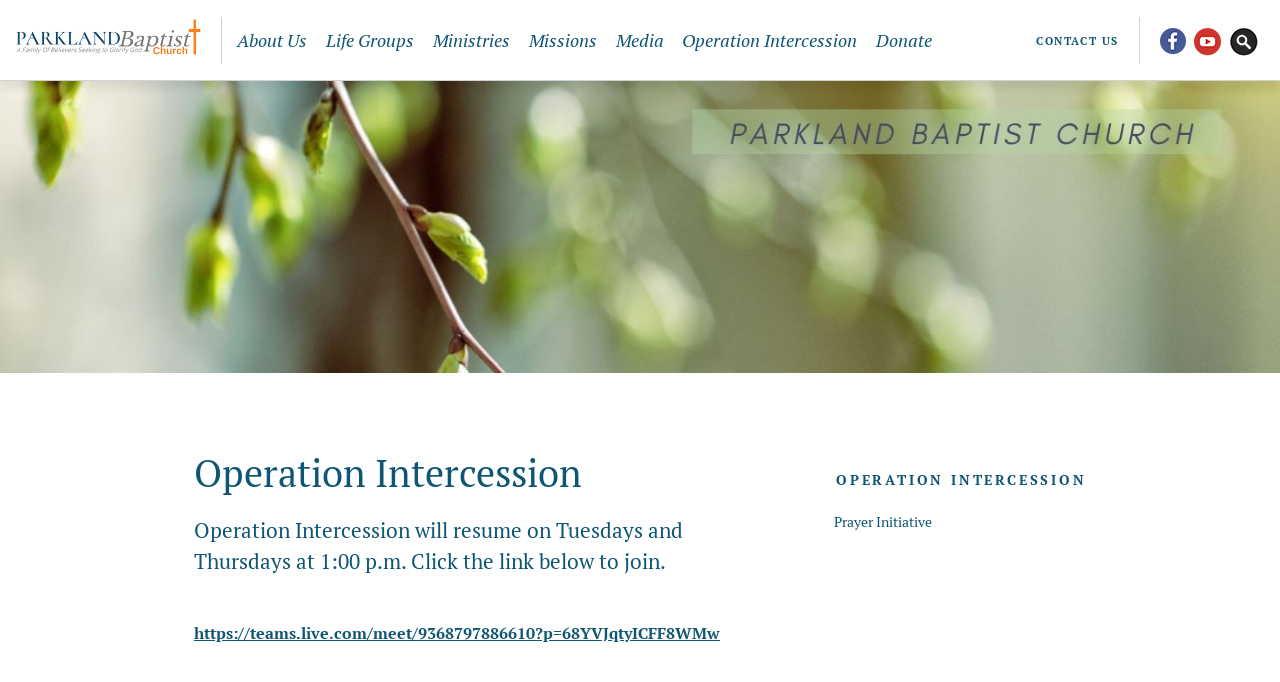

--- FILE ---
content_type: text/html; charset=iso-8859-1
request_url: https://www.parklandbaptist.ca/PrayerInitiative
body_size: 11615
content:




<!DOCTYPE html>
<html class="no-js" lang="en" data-pgtp-id="7" data-page-id="90">
	<head>
        

        <meta http-equiv="X-UA-Compatible" content="IE=edge">
        <meta name="viewport" content="width=device-width, initial-scale=1">
		<meta charset="utf-8">

        
        <title>Parkland Baptist Church - Operation Intercession</title>
        

        <link rel="canonical" href="https://www.parklandbaptist.ca/PrayerInitiative" />

        <meta name="copyright" content="2020-2026 Parkland Baptist" />

        
        <meta name="description" content="Parkland Baptist Church - Operation Intercession" />
        

        <link rel="icon" href="/graphics/sb_parkland/favicon.ico?v=20250925">
		<link rel="apple-touch-icon" href="/graphics/sb_parkland/apple-touch-icon.png?v=20250925" />

        

        
        <link rel="stylesheet" href="/css/sb_lite5shores/main.css?v=20250925">

		<script src="/js/sb_lite5shores/lib/modernizr.2.7.1.custom.min.js"></script>

        <link rel="stylesheet" href="/css/sb_parkland/theme-overrides.css">

    </head>

	<body>
		<div class="site-wrapper-outer">
		<div class="site-wrapper-inner">
			<div class="site-header__wrapper">
    <header class="site-header" role="banner">
        <h2 class="logo-main">
            <a href="/">
                Parkland Baptist
            </a>
        </h2>
        <a href="#nav-main" id="js-menu-show" class="menu-show">Menu</a>
    </header>
    <nav class="nav-main" id="nav-main" role="navigation" aria-label="navigation">
        <a id="js-menu-close" class="menu-close" href="#top">Return to content</a>
        <div class="nav-secondary">
            
                
                <div class="nav-secondary__actions">
                    
                    
                        
                        <a class="nav-actions__link--contact" href="/contact">
                            
                                Contact Us
                            
                        </a>
                    
                </div>
            

            <div class="nav-secondary__social">
                
                    <a href="/facebook" class="nav-social__link--fb" target="_blank">Facebook</a>
                
                
                
                    <a href="/youtube" class="nav-social__link--yt" target="_blank">YouTube</a>
                
                
                
                
                
                
                
                
                <a href="/search" class="nav-social__link--search">Search Website</a>
            </div>
        </div>
        <h2 class="nav-main__heading">Navigation</h2>
        <div class="nav-main__list-wrapper">

<ul class="nav-main__list nav-main__main-cats">
	<li class="expandable">
		<div class="main-cat__wrapper">
		<a href="/OurBeliefs" 
			
			>About Us</a>
		<ul class="nav-main__sub-cats">
			<li><a href="/OurBeliefs" >Welcome to PBC</a></li>
			<li><a href="/OurStory" >Our Story</a></li>
			<li><a href="/OurBeliefsCoreValues" >Our Beliefs & Core Values</a></li>
			<li class="expandable">
				<a href="/PBCStaff" 
					
					
					
					>Our Team</a>
				<ul class="nav-main__pages">
					<li><a href="/PBCStaff">Our Team</a></li>
					<li><a href="/GoverningStructure">Governing Structure</a></li>
				</ul>
			</li>
		</ul>
		</div>
	</li>
	<li class="expandable">
		<div class="main-cat__wrapper">
		<a href="/WhatarePBCLifeGroups" 
			
			
			
			>Life Groups</a>
		<ul class="nav-main__sub-cats">
			<li class="expandable">
				<a href="/WhatarePBCLifeGroups" 
					
					
					
					>Life Groups</a>
				<ul class="nav-main__pages">
					<li><a href="/WhatarePBCLifeGroups">PBC Life Groups</a></li>
					<li><a href="/LifeGroupCalendar">Life Group Calendar</a></li>
				</ul>
			</li>
			<li class="expandable">
				<a href="/NewsLetter" 
					
					
					
					>Life News</a>
				<ul class="nav-main__pages">
					<li><a href="/NewsLetter">Life News</a></li>
					<li><a href="/ArchivedLifeNewsNewsletters">Archived Life News Newsletters</a></li>
				</ul>
			</li>
		</ul>
		</div>
	</li>
	<li class="expandable">
		<div class="main-cat__wrapper">
		<a href="/MensMinistry" 
			
			
			
			
			
			>Ministries</a>
		<ul class="nav-main__sub-cats">
			<li class="expandable">
				<a href="/MensMinistry" 
					
					
					
					
					
					>Men's</a>
				<ul class="nav-main__pages">
					<li><a href="/MensMinistry">Men's Ministry</a></li>
					<li><a href="/MensBreakfast">Men's Breakfast</a></li>
					<li><a href="/EventsCalendar">Events Calendar</a></li>
				</ul>
			</li>
			<li class="expandable">
				<a href="/WomensMinistry" 
					
					
					
					>Women's</a>
				<ul class="nav-main__pages">
					<li><a href="/WomensMinistry">Women's Ministry</a></li>
					<li><a href="/WomensEventsCalendar">Women's Events Calendar</a></li>
				</ul>
			</li>
			<li><a href="/PBCChildrensMinistry" >Children's</a></li>
			<li class="expandable">
				<a href="/PBCYouth" 
					
					
					
					>Youth</a>
				<ul class="nav-main__pages">
					<li><a href="/PBCYouth">PBC Youth</a></li>
					<li><a href="/YouthEventCalendar">Youth Event Calendar</a></li>
				</ul>
			</li>
			<li><a href="/WhiteCross" >White Cross</a></li>
		</ul>
		</div>
	</li>
	<li>
		<div class="main-cat__wrapper">
			<a href="/PBCMissions"  
				
				
				
				
				
				
				
				
				
				
				
				
				
				
				
				
				
				
				
				
				
				
				
				
				
				
				
				
				
				
				
				
				
				
				
				
				
				
				
				
				
				
				
				>Missions</a>
		</div>
		<ul class="nav-main__sub-cats">
			<li class="expandable">
				<a href="/PBCMissions" 
					
					
					
					
					
					
					
					
					
					
					
					
					
					
					
					
					
					
					
					
					
					
					
					
					
					
					
					
					
					
					
					
					
					
					
					
					
					
					
					
					
					
					
					>Click below for why and who we support.</a>
				<ul class="nav-main__pages">
					<li><a href="/PBCMissions">About PBC Missions</a></li>
					<li><a href="/BicolCentreforChristianLeadership">Bicol Centre for Christian Leadership</a></li>
					<li><a href="/CampCaroline">Camp Caroline</a></li>
					<li><a href="/LyndellCampbellPauloRequia">Lyndell Campbell & Paulo Requia</a></li>
					<li><a href="/ChosenPeopleMinistries">Chosen People Ministries</a></li>
					<li><a href="/CSMCanadaIncChristianSalvageMinistries">CSM Canada Inc. (Christian Salvage Ministries)</a></li>
					<li><a href="/FarEastBroadcastingCanada">Far East Broadcasting Canada</a></li>
					<li><a href="/PaulTanyaGericke">Paul & Tanya Gericke</a></li>
					<li><a href="/HopeMission">Hope Mission</a></li>
					<li><a href="/MissionsFestAlberta">Missions Fest Alberta</a></li>
					<li><a href="/MustardSeed">Mustard Seed</a></li>
					<li><a href="/NeighbourlinkParkland">Neighbourlink Parkland</a></li>
					<li><a href="/NorthernCanadaEvangelicalMission">Northern Canada Evangelical Mission</a></li>
					<li><a href="/NorthAmericanBaptistConference">North American Baptist Conference</a></li>
					<li><a href="/TamasTundeModi">Camp Falcon Rock - Tamas & Tunde Modi</a></li>
					<li><a href="/ParklandFoodBank">Parkland Food Bank</a></li>
					<li><a href="/ParklandPregnancySupportCentre">Parkland Pregnancy Support Centre</a></li>
					<li><a href="/PeaceRiverBibleInstitute">Peace River Bible Institute</a></li>
					<li><a href="/PrairieCollege">Prairie College</a></li>
					<li><a href="/LisaRatzlaff">Lisa Ratzlaff</a></li>
					<li><a href="/SalaamMinistries">Salaam Ministries</a></li>
					<li><a href="/WhiteCrossCanada">White Cross Canada</a></li>
				</ul>
			</li>
		</ul>
	</li>
	<li class="expandable">
		<div class="main-cat__wrapper">
		<a href="/SundayMorningWorshipServe" 
			
			>Media</a>
		<ul class="nav-main__sub-cats">
			<li><a href="/SundayMorningWorshipServe" >Sunday Worship Service</a></li>
			<li><a href="/TheologySurvey" >Evening Service</a></li>
			<li><a href="/BibleAnytime" >Bible Anytime</a></li>
			<li><a href="/BibleTeachingSeries" >Bible Survey Series</a></li>
			<li class="expandable">
				<a href="/Sermons" 
					
					
					
					>Sunday Sermon Library</a>
				<ul class="nav-main__pages">
					<li><a href="/Sermons">Message Library</a></li>
					<li><a href="/Psalm119">Psalm 119</a></li>
				</ul>
			</li>
		</ul>
		</div>
	</li>
	<li>
		<div class="main-cat__wrapper">
			<a href="/PrayerInitiative" class="expanded"  
				
				>Operation Intercession</a>
		</div>
	</li>
	<li>
		<div class="main-cat__wrapper">
			<a href="/MakeaDonation"  
				
				>Donate</a>
		</div>
	</li>
</ul>
        </div>
    </nav>
</div>

			<div class="site-content__wrapper">
				<div class="site-content__banner"><img src="/graphics/sb_parkland/tban_10.jpg" alt="A tree branch begins budding new leaves" /></div>
				<main class="site-content site-content--subpage" role="main" id="top">
					<a href="#submenu" class="breadcrumb"><span class="breadcrumb__main-cat">Operation Intercession</span> <span class="breadcrumb__sub-cat">Prayer Initiative</span> <span class="breadcrumb__more"></span></a>
					<article class="site-content__content">
						<h1 class="title--main">Operation Intercession</h1>
						<div class="editor">
<h2>Operation Intercession will resume on Tuesdays and Thursdays at 1:00 p.m. Click the link below to join.</h2>
<p>&nbsp;</p>
<p><a href="https://teams.live.com/meet/9368797886610?p=68YVJqtyICFF8WMw">https://teams.live.com/meet/9368797886610?p=68YVJqtyICFF8WMw</a></p>
<p><br />&nbsp;</p>
<hr />
<p>&nbsp;</p>
<p>&nbsp;</p>
<p>If you have questions, please don&rsquo;t hesitate to contact us and we will invite you to the online prayer meeting.&nbsp;</p>
<p>If you are unable to join the online prayer meetings, then please pray individually or with your family during one or more of these times.&nbsp; In this trying time, let us come together intentionally to seek God through prayer knowing that He answers.</p>
<p>&nbsp;</p>
<p>Pastors Josh and Enoch</p>
						</div>
					</article>
					<aside id="submenu" class="site-content__sidebar">

				<h2 class="title--sidebar"><a href="/PrayerInitiative" >Operation Intercession</a></h2>
				<ul class="list-subcategories">

					<li><a href="/PrayerInitiative"   class="current">Prayer Initiative</a>
					
					
					</li>

				</ul>

					</aside>
				</main>
			</div>

			<div class="site-footer__wrapper">
	<footer role="contentinfo" class="site-footer">
		

		<div class="site-footer__copyright">
			<span>&copy; 2020-2026 Parkland Baptist</span>
			<span>Powered by <a href="http://www.sunergo.net" target="_blank">Sunergo</a></span>
		</div>

		
			
			<div class="site-footer__links">
				
				
				
					
					<a href="/contact">
						
							Contact Us
						
					</a>
				
			</div>
		
	</footer>
</div>
		</div>
		</div> <!-- end inner and outer wrappers -->

		<script src="/js/sb_lite5shores/lib/jquery-3.5.1.min.js"></script> 
		<script src="/js/sb_lite5shores/lib/jquery.bxslider.min.js?v=202005152"></script>
		<script src="/js/sb_lite5shores/lib/jquery.jplayer.min.js?v=20200513"></script>
		<script src="/js/sb_lite5shores/lib/pager.js"></script>
		<script src="/js/sb_lite5shores/display_all.js?v=20200515"></script>
		

	</body>
</html>



--- FILE ---
content_type: text/css
request_url: https://www.parklandbaptist.ca/css/sb_lite5shores/main.css?v=20250925
body_size: 115642
content:
@font-face{font-family:"pt_serif";src:url("/css/sb_lite5shores/fonts/pt_serif_regular.woff") format("woff");font-weight:normal;font-style:normal}@font-face{font-family:"pt_serif";src:url("/css/sb_lite5shores/fonts/pt_serif_italic.woff") format("woff");font-weight:normal;font-style:italic}@font-face{font-family:"pt_serif";src:url("/css/sb_lite5shores/fonts/pt_serif_bold.woff") format("woff");font-weight:bold;font-style:normal}@font-face{font-family:"pt_serif";src:url("/css/sb_lite5shores/fonts/pt_serif_bolditalic.woff") format("woff");font-weight:bold;font-style:italic}article,aside,details,figcaption,figure,footer,header,hgroup,nav,section,summary{display:block}audio,canvas,video{display:inline-block;*display:inline;*zoom:1}audio:not([controls]){display:none;height:0}[hidden]{display:none}html{font-size:100%;-webkit-text-size-adjust:100%;-ms-text-size-adjust:100%}html,button,input,select,textarea{font-family:sans-serif}body{margin:0}a:focus{outline:thin dotted}a:active,a:hover{outline:0}h1{font-size:2em;margin:.67em 0}h2{font-size:1.5em;margin:.83em 0}h3{font-size:1.17em;margin:1em 0}h4{font-size:1em;margin:1.32em 0}h5{font-size:.83em;margin:1.67em 0}h6{font-size:.75em;margin:2.32em 0}abbr[title]{border-bottom:1px dotted}b,strong{font-weight:bold}blockquote{margin:1em 40px}dfn{font-style:italic}mark{background:#ff0;color:#000}p,pre{margin:0;padding:0 0 1em}code,kbd,pre,samp{font-family:monospace,serif;_font-family:"courier new",monospace;font-size:1em}pre{white-space:pre;white-space:pre-wrap;word-wrap:break-word}q{quotes:none}q:before,q:after{content:"";content:none}small{font-size:80%}sub,sup{font-size:75%;line-height:0;position:relative;vertical-align:baseline}sup{top:-0.5em}sub{bottom:-0.25em}dl,menu,ol,ul{margin:1em 0}dd{margin:0 0 0 40px}menu,ol,ul{padding:0 0 0 40px}nav ul,nav ol{list-style:none;list-style-image:none}img{border:0;-ms-interpolation-mode:bicubic}svg:not(:root){overflow:hidden}figure{margin:0}form{margin:0}fieldset{border:1px solid silver;margin:0 2px;padding:.35em .625em .75em}legend{border:0;padding:0;white-space:normal;*margin-left:-7px}button,input,select,textarea{font-size:100%;margin:0;vertical-align:baseline;*vertical-align:middle}button,input{line-height:normal}button,html input[type=button],input[type=reset],input[type=submit]{-webkit-appearance:button;cursor:pointer;*overflow:visible}button[disabled],input[disabled]{cursor:default}input[type=checkbox],input[type=radio]{box-sizing:border-box;padding:0;*height:13px;*width:13px}input[type=search]{-webkit-appearance:textfield;box-sizing:content-box}input[type=search]::-webkit-search-cancel-button,input[type=search]::-webkit-search-decoration{-webkit-appearance:none}button::-moz-focus-inner,input::-moz-focus-inner{border:0;padding:0}textarea{overflow:auto;vertical-align:top}table{border-collapse:collapse;border-spacing:0}@-o-viewport{width:device-width}@viewport{width:device-width}*,*:before,*:after{box-sizing:border-box}html{scroll-behavior:smooth}html,button,body,input,select,textarea{color:#555;font:100%/1.5 "pt_serif",Georgia,serif;font-weight:300}main{display:block}hr{display:block;height:1px;border:0;border-top:1px solid #ccc;margin:1em 0;padding:0}img{vertical-align:middle;max-width:100%;height:auto !important}fieldset{border:0;margin:0;padding:0}textarea{resize:vertical;height:10em;width:100%}input,textarea{font-size:16px;font-size:1rem;color:#555}input[type=text],input[type=email],input[type=tel],input[type=password],textarea,select{border:1px solid #ddd;box-shadow:inset 0 0 5px rgba(0,0,0,.05);background-color:#f7f7f7;padding:.7em .875em}input[type=text],input[type=email],input[type=tel],input[type=password],textarea{-webkit-appearance:none}input[type=text],input[type=email],input[type=tel],input[type=password],textarea,select[size="1"]{width:100%}select{max-width:100%}input[type=text]:focus,input[type=email]:focus,input[type=tel]:focus,input[type=password]:focus,textarea:focus,select:focus{border:1px solid #ccc;box-shadow:inset 0 0 5px rgba(0,0,0,.1);background-color:#f2f2f2;outline:none}input[type=tel]{max-width:8.5em}input[type=radio],input[type=checkbox]{height:1.15em;width:1.15em;vertical-align:-15%}label+input[type=radio],label+input[type=checkbox]{margin-left:1em}input[type=radio]:checked+label,input[type=checkbox]:checked+label{font-weight:bold}h5>input[type=radio],h5>input[type=checkbox]{margin-left:.25em}input[type=text]:disabled,input[type=email]:disabled,input[type=tel]:disabled,input[type=password]:disabled,textarea:disabled,select:disabled{opacity:.8;background-color:rgba(0,0,0,0);box-shadow:unset}textarea{max-width:40em;width:100%;-webkit-appearance:none}a{color:#2c688e;font-weight:bold;transition:all .2s ease}a:hover{color:rgb(66.0483870968,145.8870967742,196.4516129032);text-decoration:none}.editor__button-group a,.button-group>a,.editor_content__button>a,.button,.modal__confirm,.modal__cancel,input[type=submit],button{border:none;border-radius:.375em;background-color:#2c688e;background-repeat:no-repeat;background-position:right bottom;color:#fff;cursor:pointer;display:inline-block;font-weight:bold;padding:.625em 1.25em .55em;position:relative;text-align:center;text-decoration:none;white-space:normal;transition:all .2s ease}.editor__button-group a:hover,.button-group>a:hover,.editor_content__button>a:hover,.button:hover,.modal__confirm:hover,.modal__cancel:hover,input[type=submit]:hover,button:hover{background-color:hsl(203.2653061224,52.688172043%,76.4705882353%);color:rgb(19.8709677419,46.9677419355,64.1290322581)}.editor__button-group a:active,.button-group>a:active,.editor_content__button>a:active,.button:active,.modal__confirm:active,.modal__cancel:active,input[type=submit]:active,button:active{outline:2px solid #2c688e}.editor__button-group a:disabled,.button-group>a:disabled,.editor_content__button>a:disabled,.button:disabled,.modal__confirm:disabled,.modal__cancel:disabled,input[type=submit]:disabled,button:disabled{cursor:default;background-color:hsla(0,0%,80%,.8) !important;color:#fff}.button-group>a,.editor_content__button>a{margin-bottom:.125em}.button--line{background-color:rgba(0,0,0,0);color:#2c688e;padding:.625em .25em .55em;font-size:11px;font-size:0.6875rem;border:.2em solid #2c688e;text-transform:uppercase;letter-spacing:.05em;padding-left:.25em;padding-right:.25em}.custom-select{position:relative;display:block;padding:0;border:1px solid #ddd;box-shadow:inset 0 0 5px rgba(0,0,0,.05);background-color:#f7f7f7}.custom-select select{width:100%;margin:0;background:0 0;border:1px solid rgba(0,0,0,0);outline:none;box-sizing:border-box;font-size:16px;font-family:"pt_serif",Georgia,serif;color:#444;padding:0 1.5em 0 .725em;height:46px;line-height:1.3}.custom-select::after{content:" ";width:0;height:0;border-left:5px solid rgba(0,0,0,0);border-right:5px solid rgba(0,0,0,0);border-top:7px solid #777;position:absolute;top:50%;right:.65em;z-index:2;margin-top:-3px;pointer-events:none;display:none}@supports((-webkit-appearance: none) or (-moz-appearance: none) or (appearance: none)){.custom-select::after{display:block}.custom-select select{appearance:none;-webkit-appearance:none;-moz-appearance:none}@-moz-document url-prefix(){.custom-select::after{display:none}}}.custom-select:hover{border:1px solid #888}.custom-select select:focus{outline:3px solid hsla(44,22.1674876847%,64.8039215686%,.5)}@-moz-document url-prefix(){.custom-select{overflow:hidden}.custom-select select{overflow:-moz-hidden-unscrollable;width:calc(100% + 2.4em)}.custom-select::after{display:block}@supports(mask-type: alpha){.custom-select select{-moz-appearance:none;width:100%;padding-right:1em}}}.custom-select select:-moz-focusring{color:rgba(0,0,0,0);text-shadow:0 0 0 #000}@media screen and (min-width: 0\0 ){.custom-select::after{display:none}}.custom-select:not(*:root)::after{display:block}@media screen and (-ms-high-contrast: active),(-ms-high-contrast: none){.custom-select select::-ms-expand{display:none}.custom-select::after{display:block}.custom-select select:focus::-ms-value{background:rgba(0,0,0,0);color:#222}}.button--calendar{padding-left:2.25rem}.button--calendar::before{content:"";display:block;background:url(/graphics/sb_lite5shores/icon_calendar_subscribe.svg) center no-repeat;background-size:contain;height:1.5rem;position:absolute;left:.5rem;top:50%;margin-top:-0.8rem;width:1.5rem}.site-content__wrapper{background-color:#fff}.site-content--subpage{margin:0 auto;max-width:62.5rem}.site-content--subpage:after{content:"";display:table;clear:both}@media(min-width: 36em){.site-content--subpage{padding:1.25rem}}@media(min-width: 48em){.site-content--subpage{padding:1.875rem}}@media(min-width: 66em){.site-content--subpage{padding-top:2.5rem;padding-bottom:2.5rem;margin:0 auto}}@media(min-width: 70em){.site-content--subpage{padding-top:3.75rem;padding-bottom:3.75rem}}.site-content__content{background-color:#fff;min-height:32em;padding:1.5em}@media(min-width: 48em){.site-content__content{float:left;padding:1.25rem 1.5rem 1rem;width:65.7894736842%}}.site-content--advLayout{max-width:none}.site-content--subpage.advLayout--incLeftMenu,.site-content--subpage.advLayout--incRightMenu{max-width:none}.site-content--subpage.advLayout--incLeftMenu .blocks,.site-content--subpage.advLayout--incRightMenu .blocks{position:relative}.site-content--subpage.advLayout--incLeftMenu .site-content__content,.site-content--subpage.advLayout--incRightMenu .site-content__content{padding:0}.site-content--subpage.advLayout--incLeftMenu .site-content__sidebar,.site-content--subpage.advLayout--incRightMenu .site-content__sidebar{background-color:#fff}.site-content--subpage.advLayout--incLeftMenu .title--main,.site-content--subpage.advLayout--incRightMenu .title--main{padding-left:1rem}@media(min-width: 36em){.site-content--subpage.advLayout--incLeftMenu .title--main,.site-content--subpage.advLayout--incRightMenu .title--main{padding-left:2.5rem}}@media(min-width: 48em){.site-content--subpage.advLayout--incLeftMenu .title--main,.site-content--subpage.advLayout--incRightMenu .title--main{padding-top:1.5rem}}@media(min-width: 48em){.site-content--subpage.advLayout--incLeftMenu .site-content__content{float:right}.site-content--subpage.advLayout--incLeftMenu .site-content__sidebar{float:left}}.advLayout--incNoSideMenu{max-width:none}@media(min-width: 48em){.advLayout--incNoSideMenu{padding-left:0;padding-right:0}}.advLayout--incNoSideMenu .site-content__content{float:none;width:100%}@media(min-width: 48em){.advLayout--incNoSideMenu .site-content__content{padding:4.5em 0 3em}}.advLayout--incNoSideMenu .title--main{margin-left:.625rem}@media(min-width: 48em){.advLayout--incNoSideMenu .title--main{margin-left:2.5rem;margin-right:2.5rem}}@media(min-width: 60em){.advLayout--noHeader{margin-top:-5rem}}.site-content--noSidebar .site-content__content{float:none;width:100%}@media(min-width: 48em){.site-content--noSidebar .site-content__content{padding:4.5em 6em 3em}}.site-content--noSidebar .title--main{margin-left:.625rem}.title--main{color:#7c704f;font-weight:300;font-size:1.75em;line-height:1.1;margin:0 0 .5em}@media(min-width: 48em){.title--main{font-size:32px;font-size:2rem}}@media(min-width: 60em){.title--main{font-size:38px;font-size:2.375rem}}.title--main-with-button{display:flex;align-items:center;flex-wrap:wrap}.title-main__text{flex-grow:1;padding-right:1.25rem}.title-main__button{font-size:13px;font-size:0.8125rem}.site-content__banner{position:relative}.site-content__banner img{display:block;max-width:100% !important;height:auto !important}.block__editor,.editor,.editor_content,.blog-post-content{overflow-wrap:break-word}.block__editor a,.editor a,.editor_content a,.blog-post-content a{font-weight:bold}.block__editor ul,.block__editor ol,.editor ul,.editor ol,.editor_content ul,.editor_content ol,.blog-post-content ul,.blog-post-content ol{margin:0 0 1em}.block__editor li,.editor li,.editor_content li,.blog-post-content li{padding-bottom:.5em}.block__editor blockquote,.editor blockquote,.editor_content blockquote,.blog-post-content blockquote{border-left:.5em solid #7c704f;margin:.25em 0 1em;padding:1em}.block__editor img,.editor img,.editor_content img,.blog-post-content img{max-width:100%;height:auto !important}.block__editor img[style="float: left;"],.block__editor img[style="float:left;"],.block__editor img[align=left],.editor img[style="float: left;"],.editor img[style="float:left;"],.editor img[align=left],.editor_content img[style="float: left;"],.editor_content img[style="float:left;"],.editor_content img[align=left],.blog-post-content img[style="float: left;"],.blog-post-content img[style="float:left;"],.blog-post-content img[align=left]{display:block;margin:0 1em 1em 0;max-width:50%}.block__editor img[style="float: right;"],.block__editor img[style="float:right;"],.block__editor img[align=right],.editor img[style="float: right;"],.editor img[style="float:right;"],.editor img[align=right],.editor_content img[style="float: right;"],.editor_content img[style="float:right;"],.editor_content img[align=right],.blog-post-content img[style="float: right;"],.blog-post-content img[style="float:right;"],.blog-post-content img[align=right]{display:block;margin:0 0 1em 1em;max-width:50%}.block__editor iframe,.editor iframe,.editor_content iframe,.blog-post-content iframe{max-width:100%}.block__editor .lightbox img,.editor .lightbox img,.editor_content .lightbox img,.blog-post-content .lightbox img{height:80px !important}.block__editor h2,.editor h2,.editor_content h2,.blog-post-content h2{color:#7c704f;font-weight:300;margin:1em 0 .25em}.block__editor h2,.editor h2,.editor_content h2,.blog-post-content h2{font-size:21px;font-size:1.3125rem}.block__editor h3,.editor h3,.editor_content h3,.blog-post-content h3{margin:1.875rem 0 .5rem;color:#7c704f;font-size:14px;font-size:0.875rem;text-transform:uppercase;font-weight:bold;letter-spacing:.2rem}.block__editor h4,.block__editor h5,.block__editor h6,.editor h4,.editor h5,.editor h6,.editor_content h4,.editor_content h5,.editor_content h6,.blog-post-content h4,.blog-post-content h5,.blog-post-content h6{font-weight:normal;font-style:italic;color:#7c704f;margin:1rem 0 .25rem;font-size:16px;font-size:1rem}.headline{font-size:1.17em;font-weight:bold}.quote{border-top:1px solid #d2d2d2;font-style:italic;font-size:16px;font-size:1rem;margin:1em -0.5em 0;padding:1em 1em 1em 3em;position:relative}@media(min-width: 54em){.quote{margin-left:-1.25em;margin-right:-1.25em}}.quote:before{position:absolute;color:#7c704f;font-weight:bold;opacity:.5;content:"\00201c ";width:3em;left:0em;top:.05em;font-size:4em}.quoted-by{border-bottom:1px solid #d2d2d2;color:#7c704f;text-align:right;font-size:12px;font-size:0.75rem;margin:0 -0.75em 2em;letter-spacing:.1em;padding:0 1.5em 1.25em;text-transform:uppercase}@media(min-width: 54em){.quoted-by{margin-left:-1.65em;margin-right:-1.65em}}.brand-color{color:#7c704f}#unsubList{list-style:none}#outerImageContainer,#lightboxImage{max-width:100%;height:auto !important}#saveAsDownloadPage{background-color:#fff;border:.125em solid #7c704f;font-size:.875em;left:50%;margin-left:-10em;margin-top:-3em;padding:1em;position:absolute;top:50%;width:20em}.breadcrumb{display:block;background-color:#fff;padding-top:2rem;padding-left:2.625rem;padding-bottom:.75rem;position:relative;text-decoration:none;line-height:1}@media(min-width: 36em){.breadcrumb{padding-left:3.875rem}}@media(min-width: 48em){.breadcrumb{display:none;visibility:hidden}}.breadcrumb__main-cat,.breadcrumb__sub-cat{text-transform:uppercase;font-weight:bold;letter-spacing:.1em;font-size:12px;font-size:0.75rem}.breadcrumb__sub-cat{margin-left:.25em}.breadcrumb__sub-cat:before{border-top:.375em solid rgba(0,0,0,0);border-bottom:.375em solid rgba(0,0,0,0);border-left:.375em solid #999;content:"";display:inline-block;margin-right:.625em}.breadcrumb__more{background-image:url(/graphics/sb_lite5shores/sprites.png?v=20200409);background-size:520px 200px;display:inline-block;text-indent:-9999px;background-position:-346px -68px;position:absolute;opacity:.5;left:.5em;top:1.625rem;width:2em;height:2em}@media(min-device-pixel-ratio: 1.5),(min-resolution: 144dpi),(min-resolution: 1.5dppx){.breadcrumb__more{background-image:url(/graphics/sb_lite5shores/sprites@2x.png?v=20200409)}}@media(min-width: 36em){.breadcrumb__more{left:1.75em}}.advLayout--incNoSideMenu .breadcrumb__more{transform:rotate(-90deg)}.imgFD{vertical-align:top !important}.imgFD img{max-width:7em}@media(min-width: 32em){.imgFD img{max-width:14em}}@media print{.button--calendar{display:none}}@media(min-width: 72em){.site-content__calendar{margin:0 -5rem}}@media(min-width: 76em){.site-content__calendar{margin:0 -7.5rem}}.site-content__calendar h3,.site-content__calendar .calendar__month{border-bottom:1px solid #d2d2d2;font-size:21px;font-size:1.3125rem;font-weight:normal;margin:0;padding:3.75rem 0 1.25rem}.site-content__calendar table{margin:0 0 3em 0;width:100%}@media print{.site-content__calendar table{page-break-after:always}.site-content__calendar table:last-of-type{page-break-after:auto}}@media print{.site-content__calendar tr{page-break-inside:avoid}}.site-content__calendar td,.site-content__calendar th{display:block;line-height:0;padding:0}@media print,(min-width: 66em){.site-content__calendar td,.site-content__calendar th{display:table-cell;line-height:1.2;font-size:.875em;width:14.285714286%;vertical-align:top}}.site-content__calendar th{display:none}@media print,(min-width: 66em){.site-content__calendar th{color:#999;display:table-cell;font-size:12px;font-size:0.75rem;font-weight:normal;letter-spacing:.1em;padding:1em;text-transform:uppercase}}@media(min-width: 66em){.site-content__calendar td{border-top:1px solid #d2d2d2;padding-bottom:.625rem}}.site-content__calendar td p,.site-content__calendar td div{line-height:1.2}.site-content__calendar .date{padding:1em 0 0;border-top:1px solid #d2d2d2;color:#999;font-size:21px;font-size:1.3125rem;font-weight:200;margin:0 0 .5em}@media print,(min-width: 66em){.site-content__calendar .date{border:none}}.site-content__calendar .date[data-day-of-the-week]::before{content:attr(data-day-of-the-week);color:#999;display:block;text-transform:uppercase;font-size:12px;font-size:0.75rem;margin:.625em 0 -0.125em;letter-spacing:.1em}@media print,(min-width: 60em){.site-content__calendar .date[data-day-of-the-week]::before{display:none}}.site-content__calendar .event_desc a{display:block;padding:.25em .625rem;text-decoration:none}.site-content__calendar .event_desc a:hover{background-color:#7c704f;color:#fff}.site-content__calendar .event_time{padding:.25em .625rem;text-transform:uppercase;letter-spacing:.1rem;color:#999;font-size:12px;font-size:0.75rem}.site-content__calendar td div{border-left:5px solid #7c704f;margin:.25em 0}.site-content__calendar td div p{padding:0}.site-content__calendar td.body{display:table-cell;line-height:inherit;padding:1em 0}.site-content__calendar .body a{display:inline-block;position:relative;padding:0 0 0 1.25em}.site-content__calendar .body a:after{content:" ";display:block;position:absolute;left:.25em;top:.275em;width:0;height:0;border:5px solid rgba(0,0,0,0);border-right-color:#7c704f;z-index:3}.site-content__calendar .linkArea{border-top:.25em solid #d2d2d2;margin-bottom:1.5em;padding:1em;text-align:right}@media print{.site-content__calendar .linkArea{display:none}}.site-content__calendar .linkArea a{text-decoration:none}.site-content__calendar .calendarSubTitle{font-size:1.325em;font-weight:200;border-bottom:1px solid #ccc;padding:0 0 .5em;margin:0}.calendar__event-title{border-top:1px solid #f2f2f2;font-size:1.25em;font-weight:normal;margin:2em -0.75em 0;padding:.5em .75em}.calendar__event-details{border-bottom:1px solid #f2f2f2;border-top:1px solid #f2f2f2;margin:0 -1em 1.5em;padding:1em 1em .25em}.calendar__event-details:after{content:"";display:table;clear:both}.calendar__event-details img{max-width:100%;height:auto !important}.calendar__event-meta{margin:0}@media(min-width: 24em){.calendar__event-meta{float:left;width:30%}}.calendar__event-meta dt{color:#7c704f;font-size:.75em;font-weight:bold;letter-spacing:.1em;padding:0 0 .25em;text-transform:uppercase}.calendar__event-meta dd{margin:0;padding:0 0 1em}.calendar__event-meta dt.calendar__event-notes{text-align:left;float:right;width:60%}.calendar__event-meta dd.calendar__event-notes{float:right;width:60%}@media(min-width: 24em){.calendar__notes{float:right;width:60%}}.calendar__notes-label{color:#7c704f;font-size:.75em;font-weight:bold;letter-spacing:.1em;margin:0;padding:0 0 .25em;text-transform:uppercase}.calendar__notes-notes{margin-left:0}.calendar__back a{display:block;font-size:.875em;position:relative;text-transform:uppercase;text-decoration:none;float:left;padding:0 0 0 1.5em}.calendar__back a:after{border:5px solid rgba(0,0,0,0);border-right-color:#2c688e;left:0;content:" ";display:block;position:absolute;top:.35em;width:0;height:0;z-index:3}@media print{.calendar__back a{display:none}}.cal-legend{background-color:#f2f2f2;padding:1.25rem 1.25rem 1rem;margin:1.25rem 0;overflow:hidden}@media print{.cal-legend{page-break-inside:avoid}}.cal-legend__title{text-transform:uppercase;letter-spacing:.15em;font-size:12px;font-size:0.75rem;margin:0 0 1.25rem;overflow:hidden}.cal-legend__title a{letter-spacing:0;text-transform:none;margin-left:.25em}@media(min-width: 60em){.cal-legend__title a{display:none}}@media print{.cal-legend__title{display:none}}.cal-legend__item{position:relative;margin-bottom:.375em}@media(min-width: 36em){.cal-legend__item{width:50%;float:left}}@media(min-width: 54em){.cal-legend__item{width:33%}}@media(min-width: 70em){.cal-legend__item{width:25%}}@media print{.cal-legend__item{margin-bottom:1em}}.cal-legend__colour{border-radius:24px;width:24px;height:24px;position:absolute;left:0;top:0}@media print{.cal-legend__colour{-webkit-print-color-adjust:exact;print-color-adjust:exact}}.cal-legend__label{display:block;font-size:14px;font-size:0.875rem;padding:.25em 0 .25em 30px}@media(min-width: 36em){.site-content--blog .site-content__content{border-top:none}}.sidebar--blog .title--sidebar{color:#7c704f;font-size:14px;font-size:0.875rem;font-weight:bold;display:block;letter-spacing:.2em;padding:1.5em 1em .625em 1.625em;text-decoration:none;text-transform:uppercase}@media(min-width: 48em){.sidebar--blog .title--sidebar{margin:0}}.blog-nav-archives,.blog-nav-categories{border-radius:.375em;list-style:none;margin:0;padding:0}.blog-nav-archives a,.blog-nav-categories a{border-bottom:1px solid hsl(0,0%,89.9019607843%);color:#555;display:block;font-weight:normal;font-size:14px;font-size:0.875rem;padding:.875em 1.5em .75em;text-decoration:none}.blog-nav-archives a:hover,.blog-nav-categories a:hover{text-decoration:underline}.blog-nav-archives .num,.blog-nav-categories .num{color:#2c688e;font-style:italic}.blog-nav-archives li:last-child{padding-top:.5em}.blog-nav-archivesMore{color:hsl(0,0%,86%);padding:0 0 .375em 1.125em;font-size:21px;font-size:1.3125rem}.blog-nav-archivesMore a{display:inline-block;font-size:12px;font-size:0.75rem;color:#999;border-bottom:none;text-transform:uppercase;position:relative;top:-0.25em;font-weight:normal;letter-spacing:.1em;font-style:italic;padding:0}.blog-nav-search{margin:0 1.5em 2.5rem;max-width:20em;position:relative}.blog-nav-search:after{content:"";display:table;clear:both}.blog-nav-search label{color:#7c704f;font-size:14px;font-size:0.875rem;font-weight:bold;display:block;letter-spacing:.2em;padding:3.25rem 0 .625em;text-decoration:none;text-transform:uppercase}.blog-nav-search input[type=text]{width:100%;font-size:16px;font-size:1rem;height:2.75em;padding-right:3.65em}.blog-nav-search input[type=submit]{font-size:12px;font-size:0.75rem;padding:.25em 1.25em;height:3.7em;letter-spacing:.1em;position:absolute;bottom:0;right:-0.25em}.blog-nav-search ::-webkit-input-placeholder{color:hsl(0,0%,75%);font-style:italic}.blog-nav-search ::-moz-placeholder{color:hsl(0,0%,75%);font-style:italic}.blog-nav-search :-ms-input-placeholder{color:hsl(0,0%,75%);font-style:italic}.blog-nav-search :-moz-placeholder{color:hsl(0,0%,75%);font-style:italic}.blog-nav-mailchimp{padding-top:1.25rem}.blog-nav-mailchimp .indicates-required{font-style:italic;font-size:12px;font-size:0.75rem;padding-bottom:.625rem}.blog-nav-mailchimp label{font-weight:bold;font-size:14px;font-size:0.875rem}.blog-nav-mailchimp .mc-field-group{padding-bottom:1rem}.blog-nav-mailchimp .input-group strong{display:block;font-size:12px;font-size:0.75rem;font-weight:normal;letter-spacing:.2em;padding:1rem 0 .5rem;text-transform:uppercase}.blog-nav-mailchimp .input-group ul{list-style:none;margin:0;padding:0}.blog-nav-mailchimp .input-group li{line-height:1.15;padding-left:1.25rem;padding-bottom:.5rem;position:relative}.blog-nav-mailchimp .input-group [type=checkbox]{position:absolute;left:0;top:.05rem}.blog-nav-mailchimp__fields{padding:0 .875rem 1.25rem 1.5rem}.blog-post-full,.blog-list{list-style:none;margin:0;padding:0}@media(min-width: 48em){.blog-post-full,.blog-list{position:relative;z-index:1}}@media(min-width: 48em){.blog-list{padding-top:1em}}@media(min-width: 48em){.blog-post-full{min-height:24em}}@media(min-width: 60em){.blog-post-full{padding-top:1em}}.blog-list-post{margin:0 0 4em}.blog-list-postContainer{margin:0 auto 1rem;max-width:32em}.blog-post-poster{display:block;margin:0 0 1.25rem}@media(min-width: 21em){.blog-post-poster{box-shadow:0 3px 12px rgba(0,0,0,.2);margin:-1.25rem}}@media(min-width: 60em){.blog-post-poster{margin-left:-2.5rem;margin-right:-2.5rem;margin-bottom:-0.625rem}}.blog-post-poster img{display:block}.blog-post-title{margin:0;font-size:1rem}@media(min-width: 21em){.blog-post-title{padding-top:2.5rem}}.blog-post-title a{font-weight:normal;font-size:21px;font-size:1.3125rem;line-height:1;margin:0;padding:0;text-decoration:none}@media(min-width: 48em){.blog-post-title a{font-size:1.5em}}.blog-post-meta{color:#ccc;font-size:12px;font-size:0.75rem;font-style:italic;padding:0 0 1.25em;overflow:hidden}.blog-post-date,.blog-post-author{display:inline-block;padding:.125em .5em}.blog-post-date{border-right:1px solid #f2f2f2;padding:.125em .625em .125em 0}.blog-post-leadIn{font-size:14px;font-size:0.875rem;line-height:1.5;padding:0 0 1.25em}.blog-post-content{padding:0 0 1em}.blog-post-classification{border-top:1px solid #f2f2f2;color:#ccc;display:block;font-weight:bold;font-size:10px;font-size:0.625rem;letter-spacing:.15em;overflow:hidden;padding:1em 0;margin:0 auto;max-width:51em;text-transform:uppercase}.blog-post-classification span{display:block}.blog-post-classification a{font-size:14px;font-size:0.875rem;font-weight:normal;letter-spacing:0;text-decoration:none;text-transform:none}.blog-post-classification a:hover{text-decoration:underline}.blog-post-categories,.blog-post-tagged{float:left;padding:0 1.5em 0 0;width:50%}.blog-list-title{padding:1.25rem .625rem 1.25rem;font-size:12px;font-size:0.75rem;font-weight:normal;color:#999;letter-spacing:.1em;margin:0;text-transform:uppercase}.blog-list-title strong{color:#7c704f;display:block;font-size:30px;font-size:1.875rem;font-weight:normal;letter-spacing:0;text-transform:none;margin-top:-0.25em;margin-left:-0.025em}.blog-list-numFound{color:#ccc;font-size:12px;font-size:0.75rem;padding:0 1em 1em;text-align:right}.blog-list-condensed{border-top:.2em solid #f2f2f2;list-style:none;padding:0 0 2.5rem;margin:0}.blog-list-item a{border-bottom:1px solid #f2f2f2;display:block;padding:.625rem .625rem 1.25rem;text-decoration:none}.blog-list-item a:hover{text-decoration:none}.blog-list-item h6{font-weight:bold;letter-spacing:.025em;text-rendering:optimizeLegibility;font-size:1em;line-height:1.2;margin:0 0 .25rem}.blog-item-meta{color:#999;font-size:.75em;font-weight:normal;font-style:italic}.list-nav{display:flex;background-color:#f2f2f2;overflow:hidden}.list-nav a{display:inline-block;padding:.5rem;font-size:.875em;position:relative;text-transform:uppercase;text-decoration:none}.list-nav a:before,.list-nav a:after{content:" ";display:block;display:inline-block;vertical-align:-0.05rem}.list-nav a:hover{text-decoration:underline}.list-nav i{display:none}.list-prev:before{margin-right:.5em;border:5px solid rgba(0,0,0,0);border-right-color:#999}.list-next{margin-left:auto}.list-next:after{margin-left:.5em;border:5px solid rgba(0,0,0,0);border-left-color:#999}.list-nums{flex-grow:1;text-align:center}.list-num{display:inline-block}a.list-num--selected{font-weight:bold;text-decoration:underline}.feed{margin-top:1em;padding-top:1em}.feed__item p:last-child{padding-bottom:0}.feed__links{font-size:.8em}.feed__description--audio{margin:0 .625rem;padding:.625rem;border-top:1px solid rgba(85,85,85,.4)}.simpleForm{margin:0 auto;max-width:32em}.simpleForm_denotes{font-style:italic;padding:1em 1em 1.5em;display:block;color:#777;font-size:.75em;max-width:45em;margin:0 auto}.simpleForm_denotes input{display:none}.simpleForm_denotes label{display:none}.simpleForm input[maxlength="3"],.advForm input[maxlength="3"]{float:none;margin:0 .25em;width:4em}.simpleForm input[maxlength="4"],.advForm input[maxlength="4"]{float:none;margin:0 .25em;width:5.25em}.simpleForm_star{color:#7c704f}.simpleForm_item,.simpleForm_itemTextArea{padding:0 0 1em}@media(min-width: 48em){.simpleForm_item:after,.simpleForm_itemTextArea:after{content:"";display:table;clear:both}}@media(min-width: 32em){.simpleForm_item input,.simpleForm_item textarea,.simpleForm_itemTextArea input,.simpleForm_itemTextArea textarea{max-width:60%}}.simpleForm_item label,.simpleForm_itemTextArea label{font-weight:bold;display:block;margin:.5em 0 .25em}.simpleForm_submitRow{border-top:1px solid #e7e6e4}.simpleForm_submit{margin:.75em 0 1.5em 1em}.simpleFormError{background-color:#a85437;color:#fff;margin:0 0 24px;padding:12px 20px}.simpleFormError ul{padding:0 0 .75em 2em;margin:0}.advForm{padding:1em;border:1px solid #d2d2d2}@media screen and (min-width: 45em){.advForm{padding:1em 2em}}.advForm_denotes{font-style:italic;padding:1em 1em 1.5em;display:block;color:#777;font-size:.75em}.advForm_denotes input{display:none}.advForm_denotes label{display:none}.advForm_star{color:#7c704f}.advForm_labelOnly{overflow:hidden;padding:0 0 1em}.advForm_item,.advForm_itemTextArea{padding:0 0 1em}.advForm_item label,.advForm_itemTextArea label{font-weight:bold;display:block;margin:.5em 0 .25em}.advForm_itemCheckbox{padding:0 0 0 .5em;margin:0 0 1em}.advForm_itemCheckbox input{position:relative;margin-right:.25em}.advForm ul.advForm_radioGroup{list-style:none;margin:0;padding:0 0 0 .5em}.advForm ul.advForm_radioGroup li{padding-bottom:.375em;display:flex;align-items:center;gap:.25em}.advForm ul.advForm_radioGroup label,.advForm ul.advForm_radioGroup span{margin:0;font-weight:normal}.advForm ul.advForm_radioGroup input{flex-shrink:0}.advForm ul.advForm_radioGroup input:checked+label,.advForm ul.advForm_radioGroup input:checked+span{font-weight:bold}.advForm_item ul.advForm_radioRating{display:flex;overflow-x:auto;list-style:none;width:100%;margin:0;padding:.75em 0 0 .5em}.advForm_item ul.advForm_radioRating .advForm_radioRating__label{margin-top:-0.0625em;font-size:.9em}.advForm_item ul.advForm_radioRating .advForm_radioRating__label:first-child{text-align:right}.advForm_item ul.advForm_radioRating li{display:block;margin-right:.75em}.advForm_item ul.advForm_radioRating input{float:none;display:block;max-width:none}.advForm_item ul.advForm_radioRating label,.advForm_item ul.advForm_radioRating span{display:block;margin:0;text-align:center;font-size:.9em;opacity:.6}.advForm_item ul.advForm_radioRating input:checked+label,.advForm_item ul.advForm_radioRating input:checked+span{opacity:1;font-weight:bold}.advForm_item--dollaramount input[type=text]{float:none;margin-left:.25em;width:7.5em}.advForm_submitRow{border-top:1px solid #e7e6e4}.advForm_submit{font-size:14px;font-size:0.875rem;margin:.75em 0 1.5em 0}.advForm_submit-minor{border:none;display:block;margin:-1.25em 0 0 0;background:rgba(0,0,0,0);padding:.75em 0;color:#7c704f}.advForm_submit-minor:hover{text-decoration:underline}@media(min-width: 48em){.advForm_submit-minor{display:inline-block;margin:0;padding:.5em 1em}}.advForm__char-counter{padding-bottom:0;color:#999;font-size:.8em;text-align:right}.advFormError{background-color:#a85437;color:#fff;margin:0 0 24px;padding:12px 20px}.advFormError ul{padding:0 0 .75em 2em;margin:0}.advForm__error-inline label,.advForm__error-inline .advForm__char-counter{color:#a85437}.advForm__error-inline .advForm__char-counter{font-weight:bold}.advForm__error-inline input,.advForm__error-inline textarea,.advForm__error-inline select{border-color:#a85437}.jp-interface{position:relative;width:100%;padding:1.125rem 0 0 4rem}.jp-controls{position:absolute;top:0;left:.35rem}.jp-play,.jp-pause{background-image:url(/graphics/sb_lite5shores/sprites_audio.png);background-size:100px 50px;background-color:#2c688e;position:absolute;text-indent:-9999px;border-radius:2.75rem;border:1px solid #d2d2d2;height:2.875rem;width:2.875rem;transition:border-color .2s ease}@media(min-device-pixel-ratio: 1.5),(min-resolution: 144dpi),(min-resolution: 1.5dppx){.jp-play,.jp-pause{background-image:url(/graphics/sb_lite5shores/sprites_audio@2x.png)}}.jp-play:hover,.jp-pause:hover{border-color:#2c688e}.jp-pause{background-position:50px 0;display:none}.jp-stop,.jp-previous,.jp-next{width:28px;height:28px;margin-top:6px}.jp-stop{background-image:url(/graphics/sb_lite5shores/sprites_audio.png);background-size:120px 120px;background-repeat:no-repeat;background-position:0 -52px;margin-left:10px}@media(min-device-pixel-ratio: 1.5),(min-resolution: 144dpi),(min-resolution: 1.5dppx){.jp-stop{background-image:url(/graphics/sb_lite5shores/sprites_audio@2x.png)}}.jp-stop:hover{background-image:url(/graphics/sb_lite5shores/sprites_audio.png);background-size:120px 120px;background-repeat:no-repeat;background-position:-51px -52px}@media(min-device-pixel-ratio: 1.5),(min-resolution: 144dpi),(min-resolution: 1.5dppx){.jp-stop:hover{background-image:url(/graphics/sb_lite5shores/sprites_audio@2x.png)}}.jp-progress{overflow:hidden;background-color:rgba(0,0,0,.25);border-radius:.25rem;box-shadow:0 2px 8px rgba(0,0,0,.1);overflow:hidden;height:10px;width:100%}.jp-seek-bar{background-color:rgba(0,0,0,.4);width:0;height:100%;cursor:pointer}.jp-play-bar{background-color:#2c688e;width:0;height:100%}.jp-time-holder{position:absolute;top:2rem;right:0;left:4rem}.jp-time-holder:after{content:"";display:table;clear:both}.jp-current-time,.jp-duration{font-size:11px;font-size:0.6875rem}.jp-current-time{float:left}.jp-duration{float:right}.jp-jplayer audio,.jp-jplayer{width:0px;height:0px}.jp-jplayer{background-color:#000}.search__form{background-color:#f2f2f2;border-radius:.5em;margin-bottom:2em;padding:1em 1.5em 1em 1em;position:relative}.search__form label{display:block;margin-bottom:.25em}.search__form input[type=text]{display:block;padding-right:6em}.search__form input[type=submit]{position:absolute;font-size:16px;font-size:1rem;right:1em;bottom:1.05em;height:2.9em}.results__searched{margin:0}.results__list{width:100%}.results__list a{text-decoration:none}.results__list a:hover{text-decoration:underline}.results__list th{border-bottom:1px solid hsl(0,0%,89.9019607843%);text-align:left;padding:.5em 1em .325em}.results__list td{border-bottom:1px solid hsl(0,0%,89.9019607843%);padding:.5em 1em .325em}.results__list td:first-child{width:10%}.modal,.modal__shadow{visibility:hidden}.modal{display:none;background-color:#fff;box-shadow:0 3px 8px rgba(0,0,0,.22);border-radius:.5em;margin:0 0 0 -45%;position:absolute;left:50%;top:2.5em;opacity:0;width:90%;z-index:1000;transition:opacity .35s}@media(min-width: 48em){.modal{margin:0 0 0 -22em;max-width:48em}}.modal video{width:100% !important;height:auto !important}.modal--show{display:block;visibility:visible;transform:scale(1);opacity:1}.modal__shadow{background-color:#000;width:100%;height:100%;position:fixed;top:0;left:0;opacity:0;z-index:998;transition:all ease-out .5s}.modal__shadow--show{visibility:visible;opacity:.8}.modal__close{color:#fff;background-color:#7c704f;cursor:pointer;font-weight:normal;font-size:1.5em;position:absolute;right:-0.625em;border-radius:50em;text-decoration:none;padding:.1em .5em 0;top:-0.625em}.modal__close:hover{background-color:#7c704f}.modal__title{display:none;background-color:#7c704f;color:#fff;font-size:1.5em;margin:0;padding:.75em 2.5em .75em 1.25em}.modal__content{padding:1em}@media(min-width: 48em){.modal__content{padding:2em}}.modal__content iframe,.modal__content img{display:block;max-width:100%;margin:0 auto}.modal__controls{background-color:#2c688e;margin:0 0 -2em;padding:1.5em 0;text-align:center}.modal__cancel{background-color:rgba(0,0,0,0);box-shadow:2px 0 0 0 #7c704f inset,0 2px 0 0 #7c704f inset,-2px 0 0 #7c704f inset,0 -2px 0 0 #7c704f inset;color:#7c704f}.modal__confirm{margin:0 .25em}.kiosk .site-header__wrapper,.kiosk .nav-secondary__wrapper,.kiosk .menu-show,.kiosk .site-footer__wrapper{display:none}.kiosk .donation__logon-links,.kiosk .label__link--help,.kiosk .title__topper--donation,.kiosk .donation__infoLinks{display:none}.kiosk .title--main{padding-bottom:.5em}.kiosk-intro{min-height:28em;display:flex;align-items:center;justify-content:center;text-align:center}.kiosk-intro__logo{display:block;border-bottom:1px solid rgba(0,0,0,.1);margin:0 auto 3em;text-align:center}.kiosk-intro__logo img{display:block;max-width:18.75em;margin:0 auto}.kiosk-intro__inner .button,.kiosk-intro__inner .modal__cancel,.kiosk-intro__inner .modal__confirm{font-size:30px;font-size:1.875rem}.kiosk-intro__desc{max-width:24em;text-align:left}.kiosk-intro__controls{margin-bottom:2.5rem}.kiosk-intro__controls .button,.kiosk-intro__controls .modal__cancel,.kiosk-intro__controls .modal__confirm{font-size:16px;font-size:1rem;margin-right:.625em;margin-bottom:.5em}.kiosk-intro__controls a{display:inline-block}.kiosk-ty{min-height:28em;display:flex;align-items:center;justify-content:center;text-align:center}.kiosk-ty.is-complete{animation-duration:.5s;animation-fill-mode:both;animation-name:fadeOutKioskTY;animation-timing-function:ease-in}.kiosk-ty__title{font-size:18px;font-size:1.125rem}@keyframes fadeOutKioskTY{0%{opacity:1;transform:none}100%{opacity:0;transform:translate3d(0, 1em, 0)}}.kiosk__done-icon,.kiosk__info-icon{background-image:url(/graphics/sys_donation/donation_sprites.png);background-size:370px 220px;background-position:-288px 10px;background-repeat:no-repeat;margin:0 auto 1.25em;border-radius:100px;width:70px;height:70px;background-color:#2c688e}@media(min-device-pixel-ratio: 1.5),(min-resolution: 144dpi),(min-resolution: 1.5dppx){.kiosk__done-icon,.kiosk__info-icon{background-image:url(/graphics/sys_donation/donation_sprites@2x.png)}}.kiosk__info-icon{background-position:-288px -100px}.kiosk-startover{border:2px solid #2c688e;text-transform:uppercase;font-size:11px;font-size:0.6875rem;text-decoration:none;letter-spacing:.15em;display:inline-block;border-radius:.5em;padding:.5em .75em;margin-bottom:1em;margin-left:.5em}@media(min-width: 40em){.kiosk-startover{float:right}}.kiosk-progress-bar{max-width:12em;margin:0 auto;height:1em;background-color:#000;border-radius:10em;position:relative;overflow:hidden}.kiosk-progress-bar__fill{background-color:#2c688e;position:absolute;height:1em}.kiosk-modal,.kiosk-modal__shadow{visibility:hidden}.kiosk-modal{display:none;background-color:#fff;box-shadow:0 3px 8px rgba(0,0,0,.22);border-radius:.5em;margin:0 0 0 -45%;position:absolute;overflow:hidden;left:50%;top:2.5em;opacity:0;width:90%;z-index:1000;transition:opacity .35s}@media(min-width: 36em){.kiosk-modal{margin:0 0 0 -15em;max-width:32em}}.kiosk-modal--show{display:block;visibility:visible;transform:scale(1);opacity:1}.kiosk-modal__shadow{background-color:#000;width:100%;height:100%;position:fixed;top:0;left:0;opacity:0;z-index:998;transition:all ease-out .5s}.kiosk-modal__shadow--show{visibility:visible;opacity:.8}.kiosk-modal__close{color:rgba(0,0,0,.5);cursor:pointer;font-weight:normal;font-size:2em;position:absolute;border-radius:50em;text-decoration:none;padding:.1em .5em 0;right:0;top:0}.kiosk-modal__close:hover{opacity:.5}.kiosk-modal__title.donation__title{background-color:#2c688e;color:#fff;font-size:24px;font-size:1.5rem;margin:0;padding:.75em 2.5em .75em 1.25em}.kiosk-modal__content{padding:2em}.kiosk-modal__content iframe,.kiosk-modal__content img{display:block;max-width:100%;margin:0 auto}.kiosk-modal__timer{border-top:1px solid rgba(0,0,0,.1);border-bottom:1px solid rgba(0,0,0,.1);padding:1em 0;margin-bottom:1.5em;position:relative;text-align:center}.kiosk-modal__timer strong{vertical-align:middle;display:inline-block;margin-left:.5em}.kiosk-modal__timer::before{content:"";display:block;background-image:url(/graphics/sys_donation/donation_sprites.png);background-size:370px 220px;background-position:-288px -57px;border-radius:10em;display:inline-block;width:40px;height:40px;vertical-align:middle;background-color:#2c688e}@media(min-device-pixel-ratio: 1.5),(min-resolution: 144dpi),(min-resolution: 1.5dppx){.kiosk-modal__timer::before{background-image:url(/graphics/sys_donation/donation_sprites@2x.png)}}.kiosk-modal__buttons{text-align:center;display:flex;justify-content:space-between}.kiosk-modal__button{background-color:#2c688e;color:#fff;text-decoration:none;display:inline-block;padding:.5em .75em;border-radius:.5em;border:2px solid #2c688e}.kiosk-modal__button--secondary{background-color:rgba(0,0,0,0);border:2px solid #2c688e;color:#2c688e}.site-content--donation .site-content__content{float:none;max-width:48em;width:100%;margin:0 auto}@media(min-width: 70em){.site-content--donation .site-content__content{padding:2em}}.donation .title__topper{color:#888;letter-spacing:.1em;margin:0;text-transform:uppercase;font-weight:normal}.donation .title__topper--donation{background:url(/graphics/sys_donation/icon_key.gif) 0 0 no-repeat;padding-left:1.75em}.donation .title--main{max-width:none;margin-bottom:1.25rem}.site-content__donation-info p{font-size:14px;font-size:0.875rem;line-height:1.4}.fund-descs{background-color:#f2f2f2;margin:1.5em 0;padding:1.5em}.fund-descs .donation__subtitle{font-weight:normal;text-transform:uppercase;margin:0;color:#2b2e31;letter-spacing:.15em;padding:0 0 .5em;font-size:12px;font-size:0.75rem}.fund-descs__title{color:#7c704f;margin:0;padding:1em 0 .5em;font-size:16px;font-size:1rem}.fund-desc{border-bottom:1px solid #f2f2f2;padding:0 0 .5em;font-size:14px;font-size:0.875rem}.fund-desc .editor{max-width:100%}.fund-desc:last-of-type{border-bottom:none;padding-bottom:0}.donation__title{color:#7c704f;font-size:1.25em;line-height:1.3;margin:1em 0 .625em}.donation__title-sub{display:block;font-size:14px;font-size:0.875rem;color:#888}.donation__title-edit{display:inline-block;background-color:#2c688e;color:#fff;border-radius:.5em;font-size:11px;font-size:0.6875rem;padding:.25em .5em;position:relative;top:-0.2em;text-decoration:none;text-transform:uppercase;letter-spacing:.1em;margin-left:.25em}.no-js .donation__title-edit{display:none}.donation__title-edit:hover{background-color:rgb(25.9032258065,61.2258064516,83.5967741935);color:#fff}.donation__subtitle{color:#7c704f;font-size:14px;font-size:0.875rem;text-transform:uppercase;letter-spacing:.15em;margin:3em 0 1.5em;position:relative}.donation__subtitle span{position:relative;z-index:1;display:inline-block;background-color:hsla(0,0%,100%,.5);background:linear-gradient(to bottom, rgba(255, 255, 255, 0) 0%, white 60%, white 100%);padding:2.5em 0 .5em}.donation__subtitle .donation__title-edit{top:-0.05em}.donation__subtitle--billing,.donation__subtitle--cc{margin-top:0;padding-top:3.5em}.donation__subtitle--billing::before,.donation__subtitle--cc::before{content:"";display:block;background-image:url(/graphics/sys_donation/donation_sprites.png);background-size:370px 220px;background-position:19px -137px;background-repeat:no-repeat;width:84px;border-radius:10em;height:84px;position:absolute;left:0;top:10px;background-color:rgba(210,210,210,.75)}@media(min-device-pixel-ratio: 1.5),(min-resolution: 144dpi),(min-resolution: 1.5dppx){.donation__subtitle--billing::before,.donation__subtitle--cc::before{background-image:url(/graphics/sys_donation/donation_sprites@2x.png)}}.donation__subtitle--cc::before{background-position:17px -51px}.donation__instructions{font-size:14px;font-size:0.875rem;padding-bottom:1.25em}.donation__form-section{max-width:28em;margin:0 auto 2.5rem}.donation__tabs{margin:0 -1em 2em;border-bottom:1px solid #2c688e;overflow:hidden;padding:0 0 0 .5em}@media(min-width: 54em){.donation__tabs{padding-bottom:0}}.donation__tab{font-size:14px;font-size:0.875rem;border-radius:.5em .5em 0 0;display:block;color:#2c688e;border-bottom:5px solid rgba(0,0,0,0);float:left;padding:.5em .625em;text-decoration:none}@media(min-width: 36em){.donation__tab{border-bottom:none;padding:.5em .75em;margin:0 .125em}}.donation__tab:hover{background-color:rgba(44,104,142,.15);color:#2c688e}.donation__tab span{display:none}@media(min-width: 54em){.donation__tab span{display:inline}}.donation__tab--selected{border-bottom:5px solid #2c688e}@media(min-width: 36em){.donation__tab--selected{border-bottom:none;background-color:#2c688e;color:#fff}}.donation__tab--selected:hover{background-color:rgba(44,104,142,.75);color:#fff}.donation__req-exp{color:#777;font-style:italic;font-size:12px;font-size:0.75rem;padding-bottom:1em}.donation__req{color:#2c688e}.donation__logon-links{font-size:14px;font-size:0.875rem;background-color:#7c704f;color:#fff;box-shadow:0 4px 20px rgba(0,0,0,.22);margin:0 -1.25rem 2.5rem;padding:1rem 1.25rem 1rem 3rem;position:relative}@media(min-width: 24em){.donation__logon-links{padding-left:2.75rem}}@media(min-width: 36em){.donation__logon-links{padding-left:2rem}}.no-js .donation__logon-links{display:none}.donation__logon-links::before{content:"";display:block;box-shadow:0 4px 20px rgba(0,0,0,.22);background-image:url(/graphics/sys_donation/donation_sprites.png);background-size:370px 220px;background-position:5px -4px;background-repeat:no-repeat;width:36px;height:36px;position:absolute;left:0;background-color:hsl(44,22.1674876847%,25.8039215686%)}@media(min-device-pixel-ratio: 1.5),(min-resolution: 144dpi),(min-resolution: 1.5dppx){.donation__logon-links::before{background-image:url(/graphics/sys_donation/donation_sprites@2x.png)}}@media(min-width: 24em){.donation__logon-links::before{top:50%;margin-top:-18px;left:-6px}}@media(min-width: 36em){.donation__logon-links::before{left:-18px}}.donation__logon-links a{color:#fff}.donation__field-desc{color:#777;font-style:italic;line-height:1.4;font-size:14px;font-size:0.875rem}.donation__fund-short-desc{clear:both;font-size:14px;font-size:0.875rem;font-style:italic;text-align:center;padding:0 0 1.25em}.donation__fund-short-desc strong{font-style:normal}.donation__fund-short-desc a{text-transform:uppercase;letter-spacing:.15em;font-size:11px;font-size:0.6875rem;margin-left:.375em;font-style:normal;font-weight:normal}.no-js .donation__fund-short-desc a{display:none}.donation__field{padding-bottom:1.25em}.donation__field:after{content:"";display:table;clear:both}@media(min-width: 48em){.donation__field{padding-bottom:1em}}.donation__field label{display:block;font-weight:normal;font-size:14px;font-size:0.875rem;padding-bottom:.375em}.donation__field [type=text],.donation__field [type=email],.donation__field [type=password]{height:48px;width:100%;max-width:100%}.donation .label__link{font-style:italic;font-size:12px;font-size:0.75rem;font-weight:normal;float:right}.no-js .donation .label__link{display:none}.donation .label__link--help{border-radius:10em;background-color:#2c688e;font-weight:bold;font-size:13px;font-size:0.8125rem;font-style:normal;text-decoration:none;color:#fff;margin-left:.5em;text-align:center;width:1.25em;height:1.25em;position:absolute;overflow:hidden}.donation .label__link--help:hover{background-color:rgb(25.9032258065,61.2258064516,83.5967741935);color:#fff}.donation .label__link--help .label__extradesc{position:absolute;top:-999em}.donation .label__note{font-style:italic;color:#888;font-size:12px;font-size:0.75rem;margin-left:.25em}.donation .label__extradesc{display:none}@media(min-width: 36em){.donation .label__extradesc{display:inline}}.donation__field-note-after{padding:.5em 0 1em;font-size:12px;font-size:0.75rem;color:#888;font-style:italic;margin:0}.donation__field-below-link{display:inline-block;font-weight:normal;font-size:12px;font-size:0.75rem;padding-top:.5em}.no-js .donation__field-below-link{display:none}.donation__label--fund-labels{padding-top:.5em;color:#999;font-size:11px;font-size:0.6875rem;line-height:1.4}.donation__label--fund-labels strong{font-style:normal;margin-right:.25em}.donation__field--pin [type=text]{max-width:7em;margin-right:.5em}.donation__field--phone .donation__field--phone__area,.donation__field--phone .donation__field--phone__exch,.donation__field--phone .donation__field--phone__val{width:3.5em;margin-right:.125em}.donation__field--phone .donation__field--phone__val{width:4.25em}.donation__field--verify-password{background-color:#2c688e;padding:1em;margin-bottom:1em;margin-top:-1em;border-radius:0 0 .5em .5em}.donation__field--verify-password label{color:#fff}.donation__field--checkbox{padding-left:1.25em;position:relative}.donation__field--checkbox label{line-height:1.35}.donation__field--checkbox [type=checkbox]{position:absolute;top:.125em;left:0}.donation__field--cards h5{font-weight:normal;margin:0 0 .5em}.donation__field--cards ul{list-style:none;margin:0;padding:0}.donation__field--cards li{border-top:2px solid #d2d2d2;border-radius:.25em;padding:.625em .625em .625em 1.75em;margin-bottom:.625em;position:relative}.donation__field--cards [type=radio]{position:absolute;top:1.2em;left:0}.donation__field--cc-ver-exp{display:inline-block;font-size:12px;font-size:0.75rem;font-style:italic;font-weight:normal;margin-left:.5em;text-decoration:underline}.donation__field--stepper{padding-bottom:.625em}.no-js .donation__field--stepper .stepper{display:inline-block;width:auto}.no-js .donation__field--stepper .custom-select{padding-right:2.5em}.donation__field--cc-ver{max-width:5em}.donation .stepper .dropdown{float:left;width:40%;margin-right:1em}.donation .stepper.is-enhanced{display:inline-block;margin-right:.25em}.donation .stepper.is-enhanced button{display:block;float:left;padding-left:.5em;padding-right:.5em;padding-top:.45em;height:48px;font-family:courier,monospace;border:1px solid #ddd;background-color:#fff;color:#2c688e;background-image:none;box-shadow:none}.donation .stepper.is-enhanced button:first-of-type{border-radius:.375em 0 0 .375em}.donation .stepper.is-enhanced button:last-of-type{border-radius:0 .375em .375em 0}.donation .stepper.is-enhanced button:hover{background-color:#2c688e;color:#fff}.donation .stepper.is-enhanced div{float:left;padding:.7em .5em 0;border-top:1px solid #ddd;border-bottom:1px solid #ddd;box-shadow:inset 0 0 5px rgba(0,0,0,.05);background-color:#f7f7f7;height:48px}.donation__fieldgroup:after{content:"";display:table;clear:both}.donation__fieldgroup--citystate{padding-right:6em;position:relative}@media(min-width: 36em){.donation__fieldgroup--citystate{padding-right:8em}}.donation__fieldgroup--citystate fieldset:last-child{position:absolute;right:0;width:5em;top:0}@media(min-width: 36em){.donation__fieldgroup--citystate fieldset:last-child{width:7em}}.donation__fieldgroup--postalcountry{padding-left:6.5em;position:relative}@media(min-width: 36em){.donation__fieldgroup--postalcountry{padding-left:8.5em}}.donation__fieldgroup--postalcountry fieldset:first-child{position:absolute;left:0;width:5.5em;top:0}@media(min-width: 36em){.donation__fieldgroup--postalcountry fieldset:first-child{width:7.5em}}.donation__fieldgroup--ccexp{padding-left:13.75em;position:relative;min-height:5.75em}.donation__fieldgroup--ccexp fieldset:first-child{position:absolute;left:0;width:13.5em;top:0}.donation__submit-row{border-top:1px solid #d2d2d2;padding-top:1.25em;padding-bottom:2.5em;margin-top:.5em;text-align:center}.donation__submit-row .buttons{padding:0}input.donation__next,input.donation__complete{padding:.625em 2.375em .625em 1em;border-radius:.375em;font-size:21px;font-size:1.3125rem}input.donation__next{background-image:url(/graphics/sys_donation/button_next_arrow.png);background-size:18px 18px;background-position:right 20px center;background-repeat:no-repeat}@media(min-device-pixel-ratio: 1.5),(min-resolution: 144dpi),(min-resolution: 1.5dppx){input.donation__next{background-image:url(/graphics/sys_donation/button_next_arrow@2x.png)}}input.donation__complete{background-image:url(/graphics/sys_donation/button_complete_check.png);background-size:18px 18px;background-position:right 20px center;background-repeat:no-repeat}@media(min-device-pixel-ratio: 1.5),(min-resolution: 144dpi),(min-resolution: 1.5dppx){input.donation__complete{background-image:url(/graphics/sys_donation/button_complete_check@2x.png)}}.donation__buttons-end{margin-bottom:2.5em}.donation__buttons-end .button,.donation__buttons-end .modal__cancel,.donation__buttons-end .modal__confirm{margin-right:.25em}@media(min-width: 24em){.donation{padding:1em}}@media(min-width: 36em){.donation{padding:0 2em 2em}}@media(min-width: 48em){.donation{padding:0 3em 2em}}@media(min-width: 70em){.donation{padding:0 2em 2em}}.donation-amount{background-color:#2e3337;box-shadow:0 4px 18px rgba(0,0,0,.22);color:#fff;margin:0 -1.25em 3.75rem}@media(min-width: 24em){.donation-amount{margin:0 -2.25em 3.75rem}}@media(min-width: 36em){.donation-amount{margin:0 -3.25em 3.75rem}}@media(min-width: 48em){.donation-amount{margin:0 -4em 3.75rem}}.donation-amount a{color:#7cbfea}.donation-amount .donation__subtitle{margin-top:0;color:#f0e5c6}.donation-amount .donation-amount__field--amount{float:left;width:55%;padding-right:.625em}@media(min-width: 36em){.donation-amount .donation-amount__field--amount{width:54%}}.donation-amount .donation-amount__field--freq{float:left;width:45%;padding-left:.625em}@media(min-width: 36em){.donation-amount .donation-amount__field--freq{width:46%}}.donation-amount .donation-amount__field--amount label,.donation-amount .donation-amount__field--freq label{border:0;clip:rect(0 0 0 0);height:1px;margin:-1px;overflow:hidden;padding:0;position:absolute;width:1px}.donation-amount__inner--onlyamount .donation-amount__fields .donation-amount__field--amount{width:100%}.donation-amount__inner{margin:0 auto;max-width:24em;padding:1.25em 1.25em .625em}@media(min-width: 36em){.donation-amount__inner{padding:1.875em 1.875em 1.25em;max-width:32em}}.donation-amount__additional-amount{border-top:1px solid hsla(0,0%,100%,.2);padding-top:1em;text-align:center}.donation-amount__additional-amount:after{content:"";display:table;clear:both}.donation-amount__additional-amount .donation-amount__field--amount{float:none;max-width:12em;padding-right:.625em}@media(min-width: 36em){.donation-amount__additional-amount .donation-amount__field--amount{float:left;width:36%}}.donation-amount__additional-amount .donation-amount__for{padding-left:0}@media(min-width: 36em){.donation-amount__additional-amount .donation-amount__for{float:left;width:8%;text-align:left;padding:.6em 0 0 .125em}}.donation-amount__additional-amount .donation-amount__field--fund{margin:0 auto;max-width:14.625em;position:relative}@media(min-width: 36em){.donation-amount__additional-amount .donation-amount__field--fund{float:right;width:56%;max-width:100%}}.donation-amount__additional-amount .donation-amount__field--fund label{border:0;clip:rect(0 0 0 0);height:1px;margin:-1px;overflow:hidden;padding:0;position:absolute;width:1px}.donation-amount__additional-amount .donation__field--freq select{width:100%}.donation-amount__for{display:inline-block;font-style:italic;padding:0 1em}.donation-amount__fields:after{content:"";display:table;clear:both}.donation-amount__field--amount{display:inline-block;float:none;width:100%;margin:0 auto;position:relative}.donation-amount__field--amount::before,.donation-amount__field--amount::after{content:"$";display:block;position:absolute;text-transform:uppercase;top:1.1em;left:.75em;font-size:14px;font-size:0.875rem;letter-spacing:.1em;color:#999}.donation-amount__field--amount::after{content:attr(data-curr-type);left:auto;right:2em;top:1.25em;font-size:12px;font-size:0.75rem;font-weight:bold}.donation-amount__field--amount [type=text]{width:100%;padding-left:1.375em;padding-right:3.25em}.donation-amount__warn-decimal{display:none;background-color:#a85437;font-size:13px;font-size:0.8125rem;font-style:italic;line-height:1.2;padding:.75em;text-align:left}.donation-amount__fixed-input{border:1px solid hsla(0,0%,100%,0);background-color:rgba(0,0,0,.25);padding:.675em 3.25em .325em 1.375em;height:48px}.donation-amount__freq-note{font-size:12px;font-size:0.75rem;font-style:italic;color:#999;position:relative;top:-0.5em;clear:both}.donation-amount__add-link{border-top:1px solid hsla(0,0%,100%,.2);display:block;padding:.75em 0;text-align:center}.no-js .donation-amount__add-link{display:none}.donation-amount__add-link button{font-size:14px;font-size:0.875rem;background:none;font-weight:normal;color:#7cbfea;text-decoration:underline;padding:.5em .5em .5em 1.5em}.donation-amount__add-link button:hover{text-decoration:none}.donation-amount__add-link a{font-weight:normal}.donation-amount__add-link::before{content:"";background-image:url(/graphics/sys_donation/donation_sprites.png);background-size:370px 220px;width:15px;height:15px;display:inline-block;line-height:1;overflow:hidden;opacity:.6;background-repeat:no-repeat;margin-right:-1em;margin-top:.1em;background-position:-44px -12px;pointer-events:none}@media(min-device-pixel-ratio: 1.5),(min-resolution: 144dpi),(min-resolution: 1.5dppx){.donation-amount__add-link::before{background-image:url(/graphics/sys_donation/donation_sprites@2x.png)}}.is-hidden{display:none;visibility:hidden}.is-showing{animation-duration:.35s;animation-fill-mode:both;animation-name:fadeInDonationLogonPane}.donate-logon-forms{border-bottom:6px solid #f2f2f2;margin-bottom:1.5em;padding-bottom:1em;overflow:hidden}.donate-logon-forms p{font-size:.875em}.donate-logon-forms fieldset{padding-bottom:.75em}.donate-logon-forms label{display:block;font-weight:normal;font-size:14px;font-size:0.875rem;padding-bottom:.375em}.donate-logon-forms label a{float:right}.donate-logon-forms .donate-logon-forms__field--pin input{max-width:6em}.donate-logon-forms .donate-logon-forms__field-note-after{padding:.5em 0 1em;font-size:12px;font-size:0.75rem;color:#888;font-style:italic;margin:0}@media(min-width: 48em){.donate-logon-forms .donate-logon-forms__submit{display:block;width:100%}}.donate-logon-forms .donate-logon-forms__submit a{font-style:italic;font-size:12px;font-size:0.75rem;font-weight:normal;margin-left:.5em}.donate-logon-forms [type=submit]{font-size:.75em;text-transform:uppercase;padding:.625em 1em;margin-right:1em;letter-spacing:.15em}.donate-logon-forms__remember{display:inline-block}.donate-logon-forms__remember [type=checkbox]{display:inline}.donate-logon-forms__remember label{display:inline;font-size:12px;font-size:0.75rem}.donate-logon-forms__nav{border-bottom:1px solid #d2d2d2;margin-bottom:1em;padding-bottom:1em}@media(min-width: 32em){.donate-logon-forms__nav{border-bottom:none}}@media(min-width: 48em){.donate-logon-forms__nav{text-align:center}}.donate-logon-forms__nav a{display:inline-block;font-size:14px;font-size:0.875rem;font-weight:bold;margin-right:.75em}.donate-logon-forms__error{background-color:#a85437;color:#fff;margin-bottom:1em;font-size:.875em;padding:1.125em}.donate-logon-forms__error a{color:#fff}@media(min-width: 32em){.donate-logon-forms__desc{float:left;padding-right:2em;width:55%}}@media(min-width: 48em){.donate-logon-forms__desc{width:40%}}@media(min-width: 32em){.donate-logon-forms__fields{float:right;width:45%}}@media(min-width: 48em){.donate-logon-forms__fields{width:60%}}.donate-logon-forms__fields [type=text],.donate-logon-forms__fields [type=password]{width:100%;max-width:100%}.donate-logon-forms__field--pin [type=text]{max-width:6em}@keyframes fadeInDonationLogonPane{0%{opacity:0;transform:translate3d(5em, 0, 0)}100%{opacity:1;transform:none}}.donation__error{border:.2em solid #a85437;border-left-width:.75em;color:#a85437;margin:0 0 1.5em;padding:1em 1.5em .25em}.donation__error h5{color:#a85437;font-weight:bold;letter-spacing:.2em;margin:0 0 .5em;text-transform:uppercase}.donation__error a{color:#2c688e;font-weight:normal}.donation__error ul{padding:0 0 1em 2em;margin:0}.donation-list{border-top:1px solid #d2d2d2;line-height:1.3;margin-bottom:2em;width:100%}.donation-list td{display:block}.donation-list tr{border-bottom:1px solid #d2d2d2;display:block;padding:.75em 0 1em;position:relative}@media(min-width: 32em){.donation-list tr{padding-bottom:.75em}}.donation-list__name{font-size:18px;font-size:1.125rem}.donation-list__type{font-style:italic}.donation-list__amount{color:#2c688e;font-weight:bold;font-size:18px;font-size:1.125rem}@media(min-width: 32em){.donation-list__name,.donation-list__type,.donation-list__amount{padding-right:6em}}.donation-list__currency{font-size:12px;font-size:0.75rem}.donation-list__freq{font-size:12px;font-size:0.75rem;text-transform:uppercase;font-weight:normal;color:#999;letter-spacing:.1em}.donation-list__edit{font-size:12px;font-size:0.75rem;text-transform:uppercase}.donation-list__remove{position:relative}@media(min-width: 32em){.donation-list__remove{position:absolute;right:0;top:1.5em;top:auto\9 ;right:auto\9 ;position:relative\9 }}.donation-list__remove-link{border:2px solid #2c688e;color:#2c688e;border-radius:.5em;font-size:10px;font-size:0.625rem;text-decoration:none;text-transform:uppercase;display:inline-block;padding:.25em .625em;letter-spacing:.2em;z-index:1}.donation-list__remove-confirm{display:none;background-color:#2b2e31;box-shadow:0 4px 12px rgba(0,0,0,.25);position:absolute;width:14em;z-index:2;top:2em}@media(min-width: 32em){.donation-list__remove-confirm{text-align:center;right:0;top:2em}}.donation-list__remove-confirm:before{content:"";display:block;position:absolute;width:0;height:0;border-left:12px solid rgba(0,0,0,0);border-right:12px solid rgba(0,0,0,0);border-bottom:12px solid #2b2e31;top:-12px;left:22px}@media(min-width: 32em){.donation-list__remove-confirm:before{left:auto;right:24px}}.donation-list__remove-confirm.is-showing{display:block;animation-duration:.275s;animation-fill-mode:both;animation-name:donation-remove_fadeInDown}.donation-list__remove__title{color:#fff;text-align:center;font-size:14px;font-size:0.875rem;font-style:italic;padding:1em}.donation-list__remove__yes,.donation-list__remove__no{background-color:#a85437;text-transform:uppercase;width:50%;text-align:center;font-weight:bold;color:#fff;text-decoration:none;padding:.5em;font-size:14px;font-size:0.875rem;display:block;float:left;transition:background-color .2s ease}.donation-list__remove__yes:hover,.donation-list__remove__no:hover{background-color:rgb(91.1569506726,45.5784753363,29.8430493274);color:#fff}.donation-list__remove__no{background-color:#2c688e}.donation-list__remove__no:hover{background-color:rgb(31.935483871,75.4838709677,103.064516129);color:#fff}@keyframes donation-remove_fadeInDown{0%{opacity:0;transform:translate3d(0, -4em, 0)}100%{opacity:1;transform:none}}.donation-loggedin{background-color:#f2f2f2;margin:0 -1.25em 2em;padding:.75em 1.25em .5em;position:relative}@media(min-width: 36em){.donation-loggedin{padding-right:7em;padding-bottom:.75em}}.donation-loggedin__label{font-size:.75em;opacity:.7;margin-bottom:.5em;letter-spacing:.1em;text-transform:uppercase;display:none}@media(min-width: 36em){.donation-loggedin__label{display:block}}.donation-loggedin__name{padding-left:4.75em}@media(min-width: 36em){.donation-loggedin__name{display:inline-block;margin-bottom:0;padding:0}}.donation-loggedin__email{font-size:12px;font-size:0.75rem;color:#888;margin-bottom:.5em;padding-left:6.425em}@media(min-width: 36em){.donation-loggedin__email{display:inline-block;padding:0;margin-bottom:0}}.donation-loggedin__logout{border:2px solid #2c688e;position:absolute;top:1.5em;left:2em;padding:.5em .75em;text-transform:uppercase;text-decoration:none;border-radius:.5em;letter-spacing:.1em;font-size:10px;font-size:0.625rem}@media(min-width: 36em){.donation-loggedin__logout{padding:.625em 1em;font-size:12px;font-size:0.75rem;position:absolute;right:1.5em;left:auto;top:1.375em}}.donate__confirm-wrapper:after{content:"";display:table;clear:both}@media(min-width: 48em){.donate__confirm-wrapper{display:flex;flex-wrap:wrap;justify-content:center}}.donate__confirm-details{line-height:1.4;padding-bottom:1.5em}@media(min-width: 48em){.donate__confirm-details{width:50%;padding-right:2em}}.donate__confirm-details .donation__subtitle{margin-top:2em;margin-bottom:.75em;text-align:left}.donate__confirm-details .donation__subtitle div{font-size:12px;font-size:0.75rem;font-weight:normal;font-style:italic;letter-spacing:normal;text-transform:none;color:#888}.donate__confirm-field{padding-bottom:.75em}.donate__confirm-field .button,.donate__confirm-field .modal__cancel,.donate__confirm-field .modal__confirm{margin-bottom:.25em}.donate__confirm-label{font-weight:bold;text-transform:uppercase;letter-spacing:.15em;font-size:11px;font-size:0.6875rem;opacity:.5;padding-bottom:.125em}.donation-history__year{background-color:#f2f2f2}.donation-history__year:after{content:"";display:table;clear:both}.donation-history__yearform{font-size:14px;font-size:0.875rem;padding-bottom:1.25em;padding-top:1.25em;padding-left:1em}@media(min-width: 40em){.donation-history__yearform{float:left;padding-bottom:0}}.donation-history__yearform label{border:0;clip:rect(0 0 0 0);height:1px;margin:-1px;overflow:hidden;padding:0;position:absolute;width:1px}.donation-history__yearform .custom-select,.donation-history__yearform fieldset{display:inline-block}.donation-history__yearform .custom-select{border-top-right-radius:0;border-bottom-right-radius:0}.donation-history__yearform [type=submit]{border-top-left-radius:0;border-bottom-left-radius:0;margin-left:-3px;font-size:16px;font-size:1rem;padding:.5em 1em;height:48px;position:relative;vertical-align:top}.donation-history__yeartotal{background-color:hsl(44,22.1674876847%,52.8039215686%);padding:1em}@media(min-width: 40em){.donation-history__yeartotal{float:right}}.donation-history__yeartotal span{color:rgba(0,0,0,.8);font-weight:bold;letter-spacing:.15em;text-transform:uppercase;display:block;font-size:12px;font-size:0.75rem}.donation-history__yeartotal strong{font-weight:normal;color:#fff;font-size:21px;font-size:1.3125rem}.donation-history__table{clear:both;display:block;width:100%}@media(min-width: 36em){.donation-history__table{display:table}}.donation-history__table th{color:#2c688e;text-transform:uppercase;font-size:12px;font-size:0.75rem;letter-spacing:.1em;text-align:left;padding-bottom:.625em;font-weight:normal}@media(min-width: 36em){.donation-history__table th{padding:1em 1em 1em 1.25em}}@media(min-width: 36em){.donation-history__table th:last-child{text-align:right}}.donation-history__table thead{display:none}@media(min-width: 36em){.donation-history__table thead{display:table-header-group}}.donation-history__table tr{border-top:1px solid #ddd;display:block;padding:1em 0}@media(min-width: 36em){.donation-history__table tr{display:table-row}}.donation-history__table [data-td-label]:before{content:attr(data-td-label);display:block;color:#2c688e;text-transform:uppercase;font-size:12px;font-size:0.75rem;margin:.5em 0 .25em;letter-spacing:.1em;font-style:normal}@media(min-width: 36em){.donation-history__table [data-td-label]:before{display:none}}.donation-history__date,.donation-history__payment,.donation-history__total{display:block;padding:.375em 1em}@media(min-width: 36em){.donation-history__date,.donation-history__payment,.donation-history__total{display:table-cell;vertical-align:top;padding-top:.625em;padding-bottom:1.25em}}@media(min-width: 36em){.donation-history__total{text-align:right}}@media(min-width: 36em){thead .donation-history__total{text-align:right}}.donation-history__payment__type{font-weight:bold;padding-bottom:.625em}.donation-history__payment__fund{font-style:italic;position:relative;padding:0 0 .5em 1.375em;font-size:14px;font-size:0.875rem}.donation-history__payment__fund:before{content:"";width:2px;height:1.25em;background-color:#ddd;position:absolute;left:.5em;top:-0.5em}.donation-history__payment__fund:after{content:"";width:.5em;height:2px;background-color:#ddd;position:absolute;left:.5em;top:.625em}.donation-history__empty{color:#888;font-style:italic;padding:2em;text-align:center}.donation__price{display:inline-block;white-space:nowrap}.donation__infoLinks{border-top:1px solid #d2d2d2;font-size:11px;font-size:0.6875rem;color:#777;text-align:center;line-height:1.5;padding:4em 1em 1em}.donation__infoLinks .sep{display:inline-block;border-left:1px solid #d2d2d2;height:1.5em;position:relative;top:.375em;margin:0 .375em}.donation__infoLinks a{font-weight:normal}@media(min-width: 32em){.donation-popup__wrapper{padding:2em}}.donation-popup{background-color:#fff;max-width:36em;margin:0 auto;padding:1.5em}@media(min-width: 32em){.donation-popup{border:1px solid #c8d6db;padding:2em}}.donation-popup img{max-width:100%}.donation-popup__title{font-weight:normal;color:#7c704f;margin:0 0 .5em}.donation-popup__close{border-top:1px solid #c8d6db;padding:1.5em 1em 0;text-align:center}.donation__update-form{max-width:24em;margin:0 auto}.cards-supported{margin-bottom:1.25em}.cards-supported .donation__cc-icon{margin-right:.125em}.cards-supported__title{color:#888;display:inline-block;margin-right:.5em;position:relative;top:.125em;font-size:14px;font-size:0.875rem;font-style:italic}.donation__current-card{margin-bottom:1.5em}.donation-card{position:relative;padding-left:54px}.donation-card__name{font-weight:bold;padding-bottom:.25em}.donation-card__icon{position:absolute;left:0;top:.35em}.donation-card__num,.donation-card__expires{font-family:courier,monospace;text-transform:uppercase;font-size:14px;font-size:0.875rem;display:inline-block}.donation-card__num strong,.donation-card__expires strong{display:block;font-size:16px;font-size:1rem}.donation-card__expires{padding-left:1em;margin-left:1em;border-left:1px solid #d2d2d2}.donation-card__controls{padding-top:.375em}@media(min-width: 36em){.donation-card__controls{display:inline-block;border-left:1px solid #d2d2d2;padding:.375em 1em;margin-top:.125em;margin-left:.75em;vertical-align:top}}.donation-card__controls a{text-transform:uppercase;letter-spacing:.1em;margin-right:.25em;font-size:10px;font-size:0.625rem}.donation__cc-icon{background-image:url(/graphics/sys_donation/donation_sprites.png);background-size:370px 220px;height:28px;text-indent:-9999px;display:inline-block;width:42px;border-radius:2px;box-shadow:0 1px 8px rgba(0,0,0,.2)}@media(min-device-pixel-ratio: 1.5),(min-resolution: 144dpi),(min-resolution: 1.5dppx){.donation__cc-icon{background-image:url(/graphics/sys_donation/donation_sprites@2x.png)}}.donation__cc-icon--visa{background-position:-96px -63px}.donation__cc-icon--amex{background-position:-96px -183px}.donation__cc-icon--mastercard{background-position:-197px -63px}.donation__cc-icon--discover{background-position:-197px -183px}.donation__visually-hidden{border:0;clip:rect(0 0 0 0);height:1px;margin:-1px;overflow:hidden;padding:0;position:absolute;width:1px}.donation__message{background-image:url(/graphics/sys_donation/button_complete_check.png);background-size:18px 18px;background-repeat:no-repeat;background-position:14px center;background-color:#7c704f;padding:1em 1em 1em 60px;margin-bottom:1.5em;color:#fff;position:relative}@media(min-device-pixel-ratio: 1.5),(min-resolution: 144dpi),(min-resolution: 1.5dppx){.donation__message{background-image:url(/graphics/sys_donation/button_complete_check@2x.png)}}.donation__message::before{content:"";display:block;width:1px;height:100%;background-color:#fff;opacity:.3;left:46px;position:absolute;top:0}.donation__loading{background-color:#fff;border:1px solid #ccc;box-shadow:0 4px 16px rgba(0,0,0,.15);color:#777;text-align:left;display:none;padding:1em 1em 1em 54px;font-style:italic;position:relative}.donation__loading img{position:absolute;left:18px;top:21px}@media print{html{font-size:.75em}.donation-loggedin,.title__topper--donation,.donation-card__icon,.donation__infoLinks{display:none}.donation-card{padding-left:0}.site-content__donation h5{margin:1em 0 .5em}.formDesc{color:#555;font-style:italic;font-size:.875em}}.site-content__sidebar.site-content__conf-disclaimer,.site-content__sidebar.site-content__conf-steps{background-color:#f2f2f2;margin-top:2em;padding:1.25em 1.25em .25em;font-size:14px;font-size:0.875rem}.site-content__sidebar.site-content__conf-disclaimer h3,.site-content__sidebar.site-content__conf-steps h3{font-size:12px;font-size:0.75rem;color:#2c688e;text-transform:uppercase;letter-spacing:.2em;margin-top:0}@media(min-width: 48em){.site-content--conf .site-content__content{padding-top:3em}}.site-content--conf h2{color:#2c688e;font-size:28px;font-size:1.75rem;font-weight:normal;line-height:1.1;margin:0;padding:0 0 .5em}@media(min-width: 48em){.site-content--conf h2{font-size:36px;font-size:2.25rem}}.site-content--conf .instructions{margin:4px 0 15px 0;color:#4f4f4f}#startOver{float:right;margin-left:10px}.tax{font-size:.8em;font-style:italic}#conferences{margin:0;padding:0}#conferences form{margin:0}#conferences li{border-top:2px solid #f2f2f2;padding:1em 0 1.5em;list-style:none;position:relative}#conferences h3{margin:0;padding:0;font-size:18px;font-size:1.125rem}@media(min-width: 36em){#conferences h3{margin-top:.5rem;margin-bottom:1rem;line-height:24px;font-size:24px;font-size:1.5rem;padding-right:9em}}#conferences h4{clear:both}@media(min-width: 36em){#conferences .register{position:absolute;top:1rem;right:0}}#conferences .register input[type=image]{position:relative;top:8px}#conferences .price{display:block;padding-top:5px;font-weight:bold;margin-right:5px}@media(min-width: 36em){#conferences .price{display:inline-block;position:relative}}#conferences .exchInfo{float:right}#conferences .exchInfo a{font-size:.8em}#conferences .exchInfo p .intro{border-bottom:1px solid #e9e6e4;padding-bottom:15px}#conferences .intro{border-bottom:1px solid #e9e6e4;padding-bottom:15px}#conferences img{margin-bottom:-11px}#conferences .description{padding:3px 0 6px 0;margin-top:3px;border-bottom:0px solid #e9e6e4;clear:both}#conferences .description p{margin-bottom:10px}#conferences .details{padding-top:10px;padding-bottom:10px}#conferences .details p{margin-bottom:5px}#conferencesCart{border-bottom:2px solid #f2f2f2;margin-bottom:26px;border-top:2px solid #f2f2f2;display:block;width:100%}@media(min-width: 32em){#conferencesCart{display:table}}#conferencesCart td{display:block}@media(min-width: 32em){#conferencesCart td{display:table-cell;vertical-align:middle}}#conferencesCart h4{font-size:16px;margin:0}#conferencesCart .function{font-size:12px}#conferencesCart .clarify{font-size:12px}#conferencesCart .info{padding:10px 14px 5px 0}#conferencesCart .price{font-weight:bold}@media(min-width: 32em){#conferencesCart .price{border-left:1px solid #f2f2f2;text-align:center;width:150px}}#conferencesCart .complete{padding-bottom:12px}@media(min-width: 32em){#conferencesCart .complete{text-align:center;border-left:1px solid #f2f2f2;width:120px;padding-bottom:0;padding-left:10px}}#productCart{border-bottom:1px solid #f2f2f2;margin-bottom:10px;border-top:1px solid #d1d6bf}#productCart tr#totalRow td{padding-bottom:.5em}#productCart td{vertical-align:top;line-height:1.1em}#productSelect{border-bottom:1px solid #d1d6bf;margin-bottom:10px;border-top:1px solid #d1d6bf}#productSelect #productSelect td{vertical-align:top;line-height:1.1em}#step{line-height:1.8em}#step h2{font-size:24px;margin-bottom:15px}#step h5{font-size:1em;margin:5px 0}.intro{border-bottom:1px solid #e9e6e4;margin-bottom:20px;padding-bottom:15px}.useAsBilling h5{margin-bottom:0}.useAsBilling p{margin-bottom:5px}#attendeeCart{list-style:none;margin:0 0 15px 0;border-top:1px solid rgb(226.7,226.7,226.7);padding:0}#attendeeCart li{border-bottom:1px solid rgb(226.7,226.7,226.7);padding:10px}#attendeeCart li:after{content:"";display:table;clear:both}#attendeeCart h4{font-size:16px;margin-top:0;margin-bottom:5px}#attendeeCart .billing{font-size:12px;color:#a4a4a4}@media(min-width: 54em){#attendeeCart .info{float:left;padding:8px 0 5px 10px;width:70%}}@media(min-width: 54em){#attendeeCart .editOrRemove{float:right;padding:15px 0 8px 0;text-align:right;width:30%}}#attendeeCart .editOrRemove a{display:inline-block;margin:0 .25em .25em}.checkoutAttendees{margin-top:10px;margin-bottom:15px;border-bottom:1px solid rgb(226.7,226.7,226.7);padding-bottom:15px;text-align:right}h5.attendeeAddress{border-top:2px solid #f2f2f2;margin-bottom:0;margin-top:10px;padding-top:10px}p.attendeeAddress{margin-bottom:5px;padding-bottom:0}#EditAttendeeNameForm table td{text-align:left}@media(min-width: 32em){.buttons{padding:10px 0 10px 185px}}.buttons a{float:left;margin-right:10px;margin-bottom:10px}.site-content__conf-steps{background-color:#f2f2f2;margin-top:2em;padding:1.25em 1.25em .25em;font-size:14px;font-size:0.875rem}.site-content__conf-steps h4{font-size:12px;font-size:0.75rem;color:#2c688e;text-transform:uppercase;letter-spacing:.2em;margin-top:0}.site-content__conf-steps ul{list-style:none;margin:0;padding:0;font-size:16px;font-size:1rem}.site-content__conf-steps li{color:#ccc;border-top:1px solid hsl(0,0%,89.9019607843%);padding:.5em 0}.site-content__conf-steps #currentStep{color:#555}.formDesc{text-align:right}.attendeeForm,.organizationForm,.billingForm,.discountForm,.paymentForm{margin-top:0px}.discountForm{margin-bottom:15px}.attendeeForm td,.organizationForm td,.billingForm td,.discountForm td,.paymentForm td{padding:5px}.organizationForm td{padding:5px}.reqFieldInfo{font-size:11px;color:#a4a3a3}.organizationForm,.attendeeForm,.paymentForm,.billingForm{display:block}@media(min-width: 32em){.organizationForm,.attendeeForm,.paymentForm,.billingForm{display:table}}.organizationForm td,.attendeeForm td,.paymentForm td,.billingForm td{display:block}@media(min-width: 32em){.organizationForm td,.attendeeForm td,.paymentForm td,.billingForm td{display:table-cell}}.organizationForm .formDesc,.attendeeForm .formDesc,.paymentForm .formDesc,.billingForm .formDesc{font-weight:bold;text-align:left;padding-top:12px;padding-bottom:0}@media(min-width: 32em){.organizationForm .formDesc,.attendeeForm .formDesc,.paymentForm .formDesc,.billingForm .formDesc{padding:14px 5px 5px;text-align:right;width:180px}}@media(min-width: 32em){.organizationForm select,.attendeeForm select,.paymentForm select,.billingForm select{margin:10px 0 5px}}#_pay_by_cheque{vertical-align:-40%}#_cc_type~img{width:2em;border-radius:2px;box-shadow:0 1px 4px rgba(0,0,0,.2)}.editor .sessionHeading{color:#999;font-size:14px;font-size:0.875rem;font-weight:bold;font-style:normal;letter-spacing:.1em;text-transform:uppercase}.sessions{list-style:none;padding:0;margin:0 0 14px}.sessions li{margin-bottom:6px;position:relative}.sessions .compressed{margin-bottom:0px}.sessions .description{padding-left:30px}.sessions .check{position:absolute;left:0;top:0;width:30px;text-align:center}.conflicts{padding-left:30px;color:red;font-style:italic}.warning{color:#f90}.conflicts ul{list-style:none}.conflicts li{margin-bottom:2px}#confirmAttendees{background-color:#f2f2f2;padding:4px 8px;list-style:none;border-top:1px solid #d1d6bf;border-bottom:1px solid #d1d6bf}#confirmTotals{margin-bottom:25px;width:100%;border-bottom:2px solid #f2f2f2}#confirmTotals td{background-color:#f2f2f2;padding:5px 0 5px 8px}#confirmTotals td:empty{background-color:rgba(0,0,0,0)}#confirmTotals .subTotal td{border-top:2px solid #f2f2f2}#confirmTotals .totalDesc,#confirmTotals .prices{text-align:right;padding-right:10px;white-space:nowrap}#confirmTotals .totalDesc{font-style:italic;text-align:right}#confirmTotals .notes{margin-left:15px;font-style:italic}#confirmTotals .price{font-weight:bold;white-space:nowrap}#confirmTotals .totalDesc{width:60px}#confirmTotals .prices{width:100px}#confirmTotals .finalTotal .totalDesc,#confirmTotals .finalTotal .prices{font-weight:bold;text-align:right}.desc{padding-left:20px}.finalTotal{padding:5px 7px}#ErrorMessage{border:1px solid #a85437;padding-bottom:3px;margin-bottom:10px}#ErrorMessage p{font-style:italic;padding:0 12px 6px}#ErrorMessage ul{margin-left:25px}#ErrorMessage h5{color:#fff;background-color:#a85437;margin-top:0;padding:5px 8px;margin-bottom:10px}#ErrorMessage a{word-wrap:break-word}#WarningMessage{border:1px solid #f90;padding-bottom:3px}#WarningMessage p{font-style:italic;padding:0 12px 6px}#WarningMessage ul{margin-left:25px}#WarningMessage h5{color:#fff;background-color:#f90;margin-top:0;padding:5px 8px;margin-bottom:10px}#EditOrganizationLink{display:block;margin-top:10px;padding:5px 10px}#tickets .ticket{width:610px}#tickets .ticket .details{width:530px}.conf__button,a.conf__button{text-transform:capitalize;font-weight:bold}.conf__button--edit-attend,.conf__button--remove-attend,.conf__button--start-over,.conf__button--cancel-reg{font-size:.8em;color:#555;background-color:hsla(0,0%,60%,.2)}.conf__button--cancel-reg{padding:.75rem}.attendee-item{margin-bottom:1rem}@media(min-width: 30em){.attendee-item{display:flex}}.attendee-item__field{padding:0 .25rem .25rem}.signature-pad{width:100%;margin-bottom:1.25rem;padding:1rem;background-color:#f2f2f2;border-radius:.625em}.signature-pad__caption{font-size:.9em;margin-bottom:.5rem}.signature-pad__container{position:relative;margin-bottom:.5rem;background-color:#fff;border-radius:.625em;isolation:isolate;overflow:hidden}.signature-pad__container:before{content:"X";display:block;position:absolute;z-index:-1;width:90%;bottom:2.25rem;left:5%;border-bottom:2px solid hsla(0,0%,60%,.25);font-weight:bold;color:hsla(0,0%,60%,.5);text-transform:uppercase;letter-spacing:.05em;pointer-events:none}.signature-pad__container:after{content:"";display:none;position:absolute;top:0;bottom:0;left:0;width:110%;background:linear-gradient(to right, white 91%, rgba(255, 255, 255, 0) 100%);z-index:1;animation:wipe-right .5s ease-in-out}.signature-pad__container[data-clear=true]:before{z-index:2}.signature-pad__container[data-clear=true]:after{display:block}.signature-pad__canvas{display:block;width:100%;height:10rem;cursor:crosshair}.signature-pad__controls{text-align:right}.signature-pad label{margin-top:0}@keyframes wipe-right{from{transform:translateX(-100%)}to{transform:translateX(0)}}html{background-color:#475159}.site-wrapper-outer{position:relative;overflow:hidden;width:100%;min-height:100%}@media screen and (min-width: 90em){.site-wrapper-outer::before,.site-wrapper-outer::after{content:"";height:100%;width:1px;background-image:linear-gradient(to bottom, rgba(255, 255, 255, 0.2), rgba(255, 255, 255, 0));left:50%;top:0;margin-left:-44.5rem;position:absolute}}@media screen and (min-width: 90em){.site-wrapper-outer::after{margin-left:44.5rem}}.site-wrapper-inner{left:0;position:relative;margin:0 auto;transition:left .25s ease-out}@media(min-width: 60em){.site-wrapper-inner{background-color:rgba(0,0,0,0);max-width:87.5rem;margin:0 auto;padding-top:5rem}}.js-nav-open .site-wrapper-inner{left:80%}@media(min-width: 36em){.js-nav-open .site-wrapper-inner{left:24em}}@media(min-width: 60em){.js-nav-open .site-wrapper-inner{left:0}}.js-nav-open .site-wrapper-inner::before{content:" ";z-index:220;background-color:rgba(0,0,0,.5);height:100%;position:absolute;top:0;left:0;width:100%}@media(min-width: 60em){.js-nav-open .site-wrapper-inner::before{display:none}}.site-header__wrapper{padding-top:4rem;position:relative;z-index:101}@media(min-width: 48em){.site-header__wrapper{padding-top:5rem}}@media(min-width: 60em){.site-header__wrapper{background-color:#fff;box-shadow:0 8px 8px rgba(0,0,0,.07);border-bottom:1px solid #d2d2d2;padding-top:0;position:fixed;top:0;right:0;left:0;display:flex;align-items:center;z-index:111}}@media(min-width: 87.5em){.site-header__wrapper{width:87.5em;top:0;right:auto;left:50%;transform:translateX(-50%)}}@media print{.site-header__wrapper{display:none}}.site-header{background-color:#fff;position:fixed;height:4rem;top:0;right:0;left:0;z-index:10;box-shadow:0 8px 8px rgba(0,0,0,.11)}@media(min-width: 48em){.site-header{display:flex;height:5rem;padding:.5rem .625rem}}@media(min-width: 60em){.site-header{background-color:rgba(0,0,0,0);box-shadow:none;position:relative;right:auto;padding-right:0}}.logo-main{font-size:1rem;margin:0;position:relative;width:18rem;z-index:160}.logo-main a{transform:scale(0.8) translateX(-1.875rem);background-image:url(/graphics/sb_lite5shores/sprites_logo.png?v=20200409);background-size:259px 35px;background-repeat:no-repeat;background-position:0;color:#2c688e;display:block;background-position:14px 15px;height:4rem;position:relative;text-decoration:none;text-indent:-9999px}@media(min-device-pixel-ratio: 1.5),(min-resolution: 144dpi),(min-resolution: 1.5dppx){.logo-main a{background-image:url(/graphics/sb_lite5shores/sprites_logo@2x.png?v=20200409)}}@media(min-width: 36em){.logo-main a{transform:none}}.logo-main a:hover{opacity:.7}.menu-show{background-image:url(/graphics/sb_lite5shores/sprites.png?v=20200409);background-size:520px 200px;background-position:-478px 4px;background-repeat:no-repeat;display:block;text-indent:-9999px;border-radius:.3125rem;width:2.5rem;height:2.5rem;position:absolute;right:.75rem;top:50%;margin-top:-1.25rem;background-color:#2c688e;z-index:170}@media(min-device-pixel-ratio: 1.5),(min-resolution: 144dpi),(min-resolution: 1.5dppx){.menu-show{background-image:url(/graphics/sb_lite5shores/sprites@2x.png?v=20200409)}}.menu-show:hover{background-color:#2b2e31}@media(min-width: 48em){.menu-show{color:#fff;font-size:12px;font-size:0.75rem;letter-spacing:.1rem;padding:.7rem .75rem 1.25rem 2.75rem;right:1.25rem;text-indent:0;text-decoration:none;text-transform:uppercase;width:auto}}@media(min-width: 60em){.menu-show{display:none;visibility:hidden}}.menu-close{display:none;background-image:url(/graphics/sb_lite5shores/sprites.png?v=20200409);background-size:520px 200px;background-position:-478px -45px;background-repeat:no-repeat;border-radius:.3125rem 0 0 .3125rem;width:2.5rem;height:2.5rem;right:-0.75rem;position:fixed;background-color:#2c688e;text-indent:-9999px;top:.75rem;z-index:9999}@media(min-device-pixel-ratio: 1.5),(min-resolution: 144dpi),(min-resolution: 1.5dppx){.menu-close{background-image:url(/graphics/sb_lite5shores/sprites@2x.png?v=20200409)}}.js-nav-open .menu-close{display:block;right:0}@media(min-width: 48em){.menu-close{top:1.25rem}}@media(min-width: 60em){.menu-close{display:none;visibility:hidden}}.menu-close:hover{opacity:.5}.nav-secondary{padding:.875rem 0 0 .75rem}@media(min-width: 60em){.nav-secondary{padding:0;display:flex;align-items:center;align-self:stretch;order:2;margin-left:auto;width:17rem;padding-right:.625rem}}@media(min-width: 72em){.nav-secondary{width:auto;padding-right:1.25rem}}.nav-secondary__social{margin-bottom:.25em;text-align:left}@media(min-width: 60em){.nav-secondary__social{margin-bottom:0}}.nav-secondary__social a{background-image:url(/graphics/sb_lite5shores/sprites.png?v=20200409);background-size:520px 200px;display:inline-block;text-indent:-9999px;width:2em;height:2em}@media(min-device-pixel-ratio: 1.5),(min-resolution: 144dpi),(min-resolution: 1.5dppx){.nav-secondary__social a{background-image:url(/graphics/sb_lite5shores/sprites@2x.png?v=20200409)}}.nav-secondary__social a:hover{opacity:.7}.nav-social__link--fb{background-position:-383px 2px}.nav-social__link--tw{background-position:-423px 2px}.nav-social__link--yt{background-position:-385px -34px}.nav-social__link--ig{background-position:-423px -34px}.nav-social__link--li{background-position:-423px -68px}.nav-social__link--vm{background-position:-385px -108px}.nav-social__link--sp{background-position:-423px -108px}.nav-social__link--pt{background-position:-385px -148px}.nav-social__link--tiktok{background-position:-423px -148px}.nav-social__link--search{background-position:-385px -68px}@media(min-width: 60em){.nav-secondary__actions{display:flex;flex-direction:column;align-items:flex-end;justify-content:center;padding-right:.625rem;border-right:1px solid #d2d2d2;margin-right:1rem;align-self:stretch}}.nav-secondary__actions a{display:inline-block;font-size:11px;font-size:0.6875rem;letter-spacing:.05rem;line-height:1;padding:.75rem .3125rem;text-decoration:none;text-transform:uppercase}@media(min-width: 24em){.nav-secondary__actions a{letter-spacing:.1rem}}@media(min-width: 60em){.nav-secondary__actions a{margin:0;padding:.375rem .625rem .25rem}}.nav-secondary__actions .nav-actions__link--whenwhere:before{background-position:2px -1px}.nav-secondary__actions .nav-actions__link--contact:before{background-position:-27px -1px;left:-0.5em}.nav-main{background-color:#fff;position:relative}.nav-main:not(:target){height:0;overflow:hidden}.js .nav-main{left:0;height:auto;width:80%;z-index:12;transform:translateX(-100%);overflow-y:scroll;-webkit-overflow-scrolling:touch;top:0;bottom:0;position:fixed}@media(min-width: 36em){.js .nav-main{width:24em}}.js-nav-open .nav-main{transform:translateX(0)}@media(min-width: 60em){.js .nav-main,.no-js .nav-main{background-color:rgba(0,0,0,0);box-shadow:none;height:auto;position:relative;align-items:center;display:flex;transform:none;top:0;left:0;overflow:visible;width:100%;z-index:200;max-width:71.25rem;margin:0 auto}}.nav-main h5,.nav-main__heading{margin:0;padding:1.875rem 1rem .625rem;font-size:12px;font-size:0.75rem;letter-spacing:.2em;font-weight:normal;text-transform:uppercase}@media(min-width: 60em){.nav-main h5,.nav-main__heading{display:none;visibility:hidden}}.nav-main__list-wrapper{padding-bottom:1.25rem}@media(min-width: 60em){.nav-main__list-wrapper{border-left:1px solid #d2d2d2;padding:.5rem .5rem .5rem .75rem}}@media(min-width: 72em){.nav-main__list-wrapper{padding-left:.5rem}}.nav-main__list{margin:0;padding:0;position:relative}.nav-main__list a{border-top:1px solid rgba(0,0,0,.13);display:block;font-size:14px;font-size:0.875rem;padding:.75rem 1rem;position:relative;text-decoration:none}@media(min-width: 60em){.nav-main__list a{font-style:italic;font-weight:normal;font-size:16px;font-size:1rem;border-top:none;padding:.125rem .425rem}}@media(min-width: 72em){.nav-main__list a{font-size:18px;font-size:1.125rem;padding:.125rem .625rem}}@media(min-width: 84em){.nav-main__list a{padding:.75rem .875rem}}@media(min-width: 60em){.nav-main__main-cats>li{display:inline-block;margin:0 -0.1625em}}@media(min-width: 60em){.nav-main__main-cats>li:hover>div>ul{left:auto;opacity:1}}@media(min-width: 60em){.nav-main__main-cats>li:hover>div>a{background-color:rgba(124,112,79,.1);color:#7c704f}}.nav-main__sub-cats{margin:0;padding:0}@media(min-width: 60em){.nav-main__sub-cats{background-color:hsl(44,22.1674876847%,34.8039215686%);box-shadow:0 3px 8px rgba(0,0,0,.2);border-radius:0 0 .25em .25em;left:-999em;overflow:hidden;position:absolute;width:16em;z-index:1000}}@media(min-width: 70em){.nav-main__sub-cats{width:12em}}@media(min-width: 76em){.nav-main__sub-cats{width:16em}}@media(min-width: 60em){.nav-main__sub-cats li{display:inline-block;width:100%}}.nav-main__sub-cats a{color:#555;font-weight:normal;text-transform:none;letter-spacing:0;padding-left:1.875rem}@media(min-width: 60em){.nav-main__sub-cats a{color:#fff;font-size:16px;font-size:1rem;border-right:none;line-height:1;padding:.875em 1em .75em;text-align:left;text-shadow:none}}@media(min-width: 60em){.nav-main__sub-cats a:hover{background-color:hsl(44,22.1674876847%,49.8039215686%)}}.nav-main__sub-cats a:active{background-color:rgba(44,104,142,.25)}@media(min-width: 60em){.nav-main__sub-cats a:active{background-color:#fff}}@media(min-width: 60em){.nav-main__sub-cats .expanded>a{color:#fff}.nav-main__sub-cats .expanded>a::before{content:"";display:block;border-top:.5em solid rgba(0,0,0,0);border-left:.5em solid hsla(0,0%,100%,.5);border-bottom:.5em solid rgba(0,0,0,0);position:absolute;left:0}}.nav-main__pages{margin:0;padding:0}@media(min-width: 60em){.nav-main__pages{display:none;visibility:hidden}}.nav-main__pages a{font-style:italic;padding-left:2.75rem}@media(min-width: 60em){.nav-main__pages a{color:#2c688e;padding-left:2em;font-size:14px;font-size:0.875rem}}@media(max-width: 59.999em){.expandable>div>a::after,.expandable>a::after{color:#999;content:"+";font-size:1.5em;position:absolute;right:.5em;top:.25em}.expandable ul{max-height:0;overflow:hidden;transition:max-height .25s cubic-bezier(0, 1, 0.005, 1)}}@media(max-width: 59.999em){.expanded>div>a::after,.expanded>a::after{content:"\002013 "}.expanded>ul,.expanded>div>ul{display:block;max-height:500em;transition:max-height 1.5s ease-in}}a.expanded::before{border-top:.425em solid rgba(0,0,0,0);border-bottom:.425em solid rgba(0,0,0,0);border-left:.425em solid rgba(85,85,85,.65);content:"";font-size:16px;font-size:1rem;position:absolute;left:0;top:50%;margin-top:-0.375em}@media(min-width: 60em){a.expanded::before{display:none}}.expanded>div>a,.expanded>a{color:#7c704f}.site-content--home,.site-content--advLayout{background-color:#fff;position:relative}@media(min-width: 60em){.home--sidebar--right,.home--sidebar--left{display:flex}}@media(min-width: 60em){.home__main{padding-top:0}}.home--sidebar--left .home__main{order:2}.home__slider{background-color:hsl(210,6.5217391304%,13.0392156863%)}.banner-rotating__wrapper{overflow:hidden;position:relative}.banner-rotating{list-style:none;margin:0;padding:0}.banner-rotating li{display:none}.bx-default-pager{text-align:center;height:2.5em}@media(min-width: 60em){.bx-default-pager{display:none}}.bx-pager-item{display:inline-block}.bx-pager-item a{display:block;text-indent:-9999px;height:1em;width:1em;padding:1.25em 1em;position:relative}.bx-pager-item a:before{transition:all .2s ease;border-radius:99em;border:.2em solid #f0e5c6;background-color:rgba(0,0,0,0);content:"";display:block;position:absolute;top:.625em;left:.375em;height:1.25em;width:1.25em}.bx-pager-item a:hover:before{background-color:rgba(240,229,198,.5)}.bx-pager-item .active:before{background-color:#f0e5c6}.banner__prev,.banner__next{display:none}@media(min-width: 60em){.banner__prev,.banner__next{display:block}}.bx-prev,.bx-next{display:block;text-indent:-9999px;height:4.5rem;position:absolute;left:-0.25rem;top:50%;margin-top:-2.25rem;z-index:100;width:4rem;border-radius:0 .5rem .5rem 0;background-color:rgba(0,0,0,.9);box-shadow:0 6px 22px rgba(0,0,0,.44)}.bx-prev:before,.bx-next:before{background-image:url(/graphics/sb_lite5shores/sprites.png?v=20200409);background-size:520px 200px;background-position:-263px 11px;content:"";display:block;position:absolute;left:50%;margin-left:-1em;top:50%;margin-top:-2.25em;height:4.5em;width:2em}@media(min-device-pixel-ratio: 1.5),(min-resolution: 144dpi),(min-resolution: 1.5dppx){.bx-prev:before,.bx-next:before{background-image:url(/graphics/sb_lite5shores/sprites@2x.png?v=20200409)}}.bx-prev:hover,.bx-next:hover{background-color:rgba(0,0,0,.25)}.bx-next{left:auto;right:-0.25rem;border-radius:.5rem 0 0 .5rem}.bx-next:before{background-position:-318px 11px;margin-left:-1.25em}.home__blocks{margin:0 auto}.home__blocks:after{content:"";display:table;clear:both}.title--subfeatures{font-size:26px;font-size:1.625rem;color:rgba(0,0,0,.7);line-height:1.1;margin:0;padding:2.125rem 1.875rem 1.25rem}.home__news .title--subfeatures{border-bottom:none}.title--subfeatures .more{float:right;font-size:16px;font-size:1rem;padding-top:.5rem;letter-spacing:0}.home__sidebar{background-color:#2e3337;padding:2.5rem 1.25rem}@media(min-width: 48em){.home__sidebar{display:flex;flex-wrap:wrap;justify-content:center}}@media(min-width: 60em){.home--sidebar--right .home__sidebar,.home--sidebar--left .home__sidebar{flex-direction:column;justify-content:flex-start;flex:1 0 21rem}}@media(min-width: 72em){.home--sidebar--right .home__sidebar,.home--sidebar--left .home__sidebar{flex:1 0 24rem}}@media(min-width: 76em){.home--sidebar--right .home__sidebar,.home--sidebar--left .home__sidebar{flex:1 0 27.5rem}}@media(min-width: 60em){.home--sidebar--right .home__sidebar{padding-right:0;padding-left:2.5rem}}@media(min-width: 72em){.home--sidebar--right .home__sidebar{padding:2.5rem}}@media(min-width: 76em){.home--sidebar--right .home__sidebar{padding:3.25rem}}@media(min-width: 60em){.home--sidebar--left .home__sidebar{padding-right:2.5rem;padding-left:0}}@media(min-width: 72em){.home--sidebar--left .home__sidebar{padding:2.5rem}}@media(min-width: 76em){.home--sidebar--left .home__sidebar{padding:3.25rem}}@media(min-width: 60em){.home--sidebar--bottom .home__sidebar{flex-wrap:nowrap;padding:2.5rem 1.25rem;position:relative;top:0;width:auto}}@media(min-width: 72em){.home--sidebar--bottom .home__sidebar{padding:3.25rem 0}}.home__sidebar-item{background-color:#fff;background-repeat:no-repeat;box-shadow:0 6px 22px rgba(0,0,0,.15);margin:0 auto 2.5rem;max-width:21rem;width:100%}@media(min-width: 60em){.home--sidebar--bottom .home__sidebar-item{margin:0 .625rem}}@media(min-width: 72em){.home--sidebar--bottom .home__sidebar-item{margin:0 1.875rem}}.home--sidebar--bottom .home__sidebar-item:last-child{margin-bottom:0}.home__news{background-image:url(/graphics/sb_lite5shores/bg_news.png);position:relative}.news__most-recent{margin:0 0 .625rem;padding:0 1.875rem}.news__most-recent::after{content:"";display:block;height:2px;background-color:#d2d2d2}.news__photo{display:block;margin:0 -1.875rem 1.25rem;text-align:center}.news__item-title{font-size:21px;font-size:1.3125rem;line-height:1.1;margin:0}.news__item-title a{text-decoration:none}.news__item-title a:hover{text-decoration:underline}.news__item-date{color:#999;font-size:11px;font-size:0.6875rem;letter-spacing:.1em;margin-bottom:.75em;text-transform:uppercase}.news__desc{font-size:14px;font-size:0.875rem;padding:0 0 1.5rem}.news__older{margin:0;padding:0 1.25rem 1.25rem;list-style:none}.news__older li{position:relative}.news__older a{display:block;padding:.3125rem .625rem;text-decoration:none}.news__older a:hover{text-decoration:underline}.home__upcoming{background-image:url(/graphics/sb_lite5shores/bg_events.png);overflow:hidden;position:relative}.upcoming__events{padding:0 .625rem;margin:0;list-style:none}.upcoming__event{border-top:1px solid #d2d2d2;display:flex;flex-wrap:wrap;align-items:center;align-content:center;padding:1rem .5rem 1.425rem 5.25rem;min-height:6.25rem;position:relative;text-decoration:none}@media(min-width: 60em){.upcoming__event{padding-left:5.875em}}.upcoming__event--multiday{padding-left:8.25rem}@media(min-width: 21em){.upcoming__event--multiday{padding-left:8.625rem}}.upcoming__name{display:block;flex:1 100%;font-size:18px;font-size:1.125rem;font-weight:normal;line-height:1;transition:.2s color ease}.upcoming__time{color:rgba(0,0,0,.7);display:block;font-size:14px;font-size:0.875rem;text-transform:uppercase;margin-top:.2rem;line-height:1;transition:.2s color ease}.upcoming__date{border-radius:.25rem;border-right:1px solid #d2d2d2;position:absolute;left:.625rem;top:1rem;height:3.75rem;width:4rem;padding:.425rem .25rem .425rem 0;text-align:center}@media(min-width: 60em){.upcoming__date{left:.625em}}.upcoming__event--multiday .upcoming__date{border-right:none}.upcoming__date--end{left:4rem}.upcoming__event--multiday .upcoming__date--end{border-right:1px solid #d2d2d2;padding-right:0;width:3.75rem}.upcoming__date--end:before{background-color:#000;opacity:.5;content:"";position:absolute;display:block;width:6px;height:2px;top:1.425em;left:0}.upcoming__day{color:#2c688e;font-size:30px;font-size:1.875rem;font-weight:normal;margin-bottom:.125rem;display:block;line-height:1}.upcoming__month{display:block;color:#555;font-weight:bold;font-size:11px;font-size:0.6875rem;letter-spacing:.15rem;line-height:1;position:relative;text-transform:uppercase}.upcoming__more{padding:.625em 1em .25em 4.625em}.upcoming__link-more{font-size:14px;font-size:0.875rem}.home__audio{background-image:url(/graphics/sb_lite5shores/bg_audio.png);overflow:hidden;position:relative}.audio__list{padding:0 .625rem;margin:0;list-style:none}.audio{position:relative;text-decoration:none;border-top:1px solid #d2d2d2;position:relative;text-decoration:none}.audio--fd{border-left:.5em solid #2c688e;border-bottom:none;margin-bottom:1.5em}.audio__link{display:flex;flex-direction:column;justify-content:center;min-height:6.25rem;padding:1rem .75rem 1.425rem 5.25rem;position:relative;text-decoration:none}.audio__link:before{content:"";background-image:url(/graphics/sb_lite5shores/sprites_audio.png);background-size:100px 50px;position:absolute;left:1rem;top:50%;background-color:#2c688e;margin-top:-1.625rem;border-radius:2.75rem;border:1px solid #d2d2d2;height:2.875rem;width:2.875rem;text-align:center;transition:border-color .2s ease}@media(min-device-pixel-ratio: 1.5),(min-resolution: 144dpi),(min-resolution: 1.5dppx){.audio__link:before{background-image:url(/graphics/sb_lite5shores/sprites_audio@2x.png)}}.audio__link:hover::before{border-color:#2c688e}.audio__player{padding:.625rem .625rem;min-height:6.25rem}.audio__player__title{font-size:14px;font-size:0.875rem;font-style:italic;padding-bottom:.3125rem}.audio__player__title .button,.audio__player__title .modal__cancel,.audio__player__title .modal__confirm{background-color:rgba(0,0,0,.4);font-size:9px;font-size:0.5625rem;letter-spacing:.15rem;padding:.375rem .5rem;margin-left:.125rem;font-style:normal;text-transform:uppercase}.audio__player__title .button:hover,.audio__player__title .modal__cancel:hover,.audio__player__title .modal__confirm:hover{background-color:rgba(0,0,0,.8);color:#fff}.audio__name{font-weight:normal;font-size:18px;font-size:1.125rem;display:block;line-height:1}.audio__date{color:rgba(0,0,0,.7);display:block;margin-top:.2rem;font-size:14px;font-size:0.875rem;font-weight:normal;line-height:1;transition:.2s color ease}.audio__link-more{font-size:14px;font-size:0.875rem;display:block}.blocks:after{content:"";display:table;clear:both}.blocks img{height:auto !important}.block{padding-bottom:2.5rem}.home__blocks .block{padding-top:2.5rem;padding-bottom:2.5rem}@media(min-width: 72em){.home__blocks .block{padding-top:3.375rem;padding-bottom:3.375rem}}.block--static-photo{margin:0 -2.5rem 2.5rem;padding-bottom:0}@media(min-width: 48em){.block--static-photo{margin-inline:0}}.home__blocks .block--static-photo{padding-top:0;padding-bottom:0}@media(min-width: 60em){.advLayout--incLeftMenu .block--static-photo,.home--sidebar--left .block--static-photo{max-width:none}}@media(min-width: 60em){.advLayout--incRightMenu .block--static-photo,.home--sidebar--right .block--static-photo{max-width:none}}.block--static-photo img{display:block;max-width:100%;margin:0 auto}.block__title,.block--text h2,.block--text-image h2,.block--columns-two h2,.block--columns-three h2,.block--columns-four h2{color:#7c704f;font-size:24px;font-size:1.5rem;line-height:1.1;font-weight:bold;margin:0 0 1.25rem}@media(min-width: 60em){.block__title,.block--text h2,.block--text-image h2,.block--columns-two h2,.block--columns-three h2,.block--columns-four h2{font-size:30px;font-size:1.875rem}}iframe .block__editor{max-width:100%}.block--columns-two{margin:0 auto;max-width:100rem}.block--columns-two .block__inner{padding-left:2.5rem;padding-right:2.5rem}@supports(display: grid){@media(min-width: 60em){.block--columns-two .block__inner{display:grid;grid-template-columns:48% 48%;grid-column-gap:4%;justify-items:center;justify-content:center}}}@media(min-width: 48em){.advLayout--incLeftMenu .block--columns-two .block__inner,.home--sidebar--left .block--columns-two .block__inner{max-width:none;padding-left:2.5rem;padding-right:2.5rem}}@media(min-width: 48em){.advLayout--incRightMenu .block--columns-two .block__inner,.home--sidebar--right .block--columns-two .block__inner{max-width:none;padding-left:2.5rem;padding-right:2.5rem}}.block--columns-two .block__editor{padding-bottom:2.5rem}@supports(display: grid){@media(min-width: 60em){.block--columns-two .block__editor{padding-bottom:0}}}.block--columns-three .block__inner{margin:0 auto;max-width:100rem;padding-left:1.625rem;padding-right:1.625rem}@supports(display: grid){@media(min-width: 48em){.block--columns-three .block__inner{display:grid;grid-template-columns:31% 31% 31%;grid-column-gap:3.5%;justify-items:center;justify-content:center}}}.advLayout--incLeftMenu .block--columns-three .block__inner,.home--sidebar--left .block--columns-three .block__inner{display:block}@media(min-width: 48em){.advLayout--incLeftMenu .block--columns-three .block__inner,.home--sidebar--left .block--columns-three .block__inner{padding-right:2.5rem;padding-left:2.5rem}}@supports(display: grid){@media(min-width: 60em){.advLayout--incLeftMenu .block--columns-three .block__inner,.home--sidebar--left .block--columns-three .block__inner{display:grid;grid-template-columns:31% 31% 31%;grid-column-gap:3.5%;justify-items:center;justify-content:center}}}.advLayout--incRightMenu .block--columns-three .block__inner,.home--sidebar--right .block--columns-three .block__inner{display:block}@media(min-width: 48em){.advLayout--incRightMenu .block--columns-three .block__inner,.home--sidebar--right .block--columns-three .block__inner{padding-left:2.5rem;padding-right:2.5rem}}@supports(display: grid){@media(min-width: 60em){.advLayout--incRightMenu .block--columns-three .block__inner,.home--sidebar--right .block--columns-three .block__inner{display:grid;grid-template-columns:31% 31% 31%;grid-column-gap:3.5%;justify-items:center;justify-content:center}}}.block--columns-three img{box-shadow:0 6px 22px rgba(0,0,0,.15);border-radius:.375rem;display:block}.block--columns-three .block__editor{margin:0 auto;max-width:21rem;padding-bottom:2.5rem}@media(min-width: 48em){.block--columns-three .block__editor{max-width:100%}}@supports(display: grid){@media(min-width: 48em){.block--columns-three .block__editor{padding-bottom:0}}}.block--columns-four .block__inner{margin:0 auto;max-width:100rem;padding-left:1.625rem;padding-right:1.625rem}@supports(display: grid){@media(min-width: 48em){.block--columns-four .block__inner{display:grid;grid-template-columns:22.5% 22.5% 22.5% 22.5%;grid-column-gap:3.33%;justify-items:center;justify-content:center}}}.advLayout--incLeftMenu .block--columns-four .block__inner,.home--sidebar--left .block--columns-four .block__inner{display:block}@media(min-width: 48em){.advLayout--incLeftMenu .block--columns-four .block__inner,.home--sidebar--left .block--columns-four .block__inner{padding-left:2.5rem;padding-right:2.5rem}}@supports(display: grid){@media(min-width: 60em){.advLayout--incLeftMenu .block--columns-four .block__inner,.home--sidebar--left .block--columns-four .block__inner{display:grid;grid-template-columns:22.5% 22.5% 22.5% 22.5%;grid-column-gap:3.33%;justify-items:center;justify-content:center}}}.advLayout--incRightMenu .block--columns-four .block__inner,.home--sidebar--right .block--columns-four .block__inner{display:block}@media(min-width: 48em){.advLayout--incRightMenu .block--columns-four .block__inner,.home--sidebar--right .block--columns-four .block__inner{padding-left:2.5rem;padding-right:2.5rem}}@supports(display: grid){@media(min-width: 60em){.advLayout--incRightMenu .block--columns-four .block__inner,.home--sidebar--right .block--columns-four .block__inner{display:grid;grid-template-columns:22.5% 22.5% 22.5% 22.5%;grid-column-gap:3.33%;justify-items:center;justify-content:center}}}.block--columns-four img{box-shadow:0 6px 22px rgba(0,0,0,.15);border-radius:.375rem;display:block;margin:0 auto}.block--columns-four .block__editor{margin:0 auto;max-width:21rem;padding-bottom:2.5rem}@media(min-width: 48em){.block--columns-four .block__editor{margin:0;max-width:100%}}@supports(display: grid){@media(min-width: 48em){.block--columns-four .block__editor{padding-bottom:0}}}.block--text{padding-left:2.5rem;padding-right:2.5rem}.block--text:after{content:"";display:table;clear:both}@media(min-width: 48em){.advLayout--incLeftMenu .block--text,.home--sidebar--left .block--text{max-width:72rem}}@media(min-width: 48em){.advLayout--incRightMenu .block--text,.home--sidebar--right .block--text{max-width:72rem}}@media(min-width: 48em){.block--text{margin:0 auto;max-width:48rem;padding-left:2.5rem;padding-right:2.5rem}}.block--text p:last-child{padding-bottom:0}.block--text-image{background-color:#2e3337;position:relative}.block--text-image::before{content:"";display:block;border:1px solid hsla(0,0%,100%,.1);position:absolute;top:.625rem;bottom:.625rem;left:.625rem;right:.625rem}.block--text-image .block__inner{position:relative;z-index:1}@media(min-width: 48em){.block--text-image .block__inner{display:flex;justify-content:center;padding:3.25rem}}@media(min-width: 60em){.advLayout--incLeftMenu .block--text-image .block__inner,.advLayout--incRightMenu .block--text-image .block__inner,.home--sidebar--left .block--text-image .block__inner,.home--sidebar--right .block--text-image .block__inner{display:block}}@media(min-width: 72em){.advLayout--incLeftMenu .block--text-image .block__inner,.advLayout--incRightMenu .block--text-image .block__inner,.home--sidebar--left .block--text-image .block__inner,.home--sidebar--right .block--text-image .block__inner{display:flex}}.block--text-image .block__image{padding-bottom:1.875rem;text-align:center}@media(min-width: 48em){.block--text-image .block__image{padding-bottom:0}}@media(min-width: 60em){.advLayout--incLeftMenu .block--text-image .block__image,.advLayout--incRightMenu .block--text-image .block__image,.home--sidebar--left .block--text-image .block__image,.home--sidebar--right .block--text-image .block__image{padding-bottom:1.875rem}}@media(min-width: 72em){.advLayout--incLeftMenu .block--text-image .block__image,.advLayout--incRightMenu .block--text-image .block__image,.home--sidebar--left .block--text-image .block__image,.home--sidebar--right .block--text-image .block__image{padding-bottom:0}}.block--text-image .block__image img{box-shadow:0 6px 22px rgba(0,0,0,.22);display:block;margin:0 auto}.block--text-image .block__editor{align-self:center;color:#fff;margin:0 auto;max-width:48rem}@media(min-width: 48em){.block--text-image .block__editor{max-width:44.75rem;margin:0;padding-left:1.875rem}}@media(min-width: 60em){.block--text-image .block__editor{padding-left:3.25rem}}@media(min-width: 60em){.advLayout--incLeftMenu .block--text-image .block__editor,.advLayout--incRightMenu .block--text-image .block__editor,.home--sidebar--left .block--text-image .block__editor,.home--sidebar--right .block--text-image .block__editor{padding-left:0}}@media(min-width: 72em){.advLayout--incLeftMenu .block--text-image .block__editor,.advLayout--incRightMenu .block--text-image .block__editor,.home--sidebar--left .block--text-image .block__editor,.home--sidebar--right .block--text-image .block__editor{padding-left:3.25rem}}.block--text-image .block__editor h2{color:#f0e5c6}@media(min-width: 48em){.block--text-image .block__editor h2{margin-top:0}}.block--text-image .block__editor a{color:#7cbfea}.block--text-image p:last-child{padding-bottom:0}.block--full-width{max-width:none}@media(min-width: 48em){.block--full-width{max-width:none}}.block--text-video-bg{display:grid;isolation:isolate;aspect-ratio:3/1}.block--text-video-bg .block__editor,.block--text-video-bg .block__video-bg{grid-column:1/-1;grid-row:1/-1}.block--text-video-bg .block__video-bg{position:relative;overflow:hidden;background-color:#000;background-image:var(--video-thumbnail);background-size:cover;background-position:center}.block--text-video-bg .block__video-bg:after{content:"";display:block;position:absolute;top:0;left:0;width:100%;height:100%;background:rgba(0,0,0,.5)}.block--text-video-bg .block__video-bg iframe{position:absolute;display:block;top:50%;left:50%;width:100vw;height:100vh;translate:-50% -50%;pointer-events:none;opacity:0;transition:opacity 300ms ease-in}@media(min-aspect-ratio: 16/9){.block--text-video-bg .block__video-bg iframe{height:56.25vw}}@media(max-aspect-ratio: 16/9){.block--text-video-bg .block__video-bg iframe{width:177.78vh}}.block--text-video-bg[data-loaded=true] iframe{opacity:1}.block--text-video-bg .block__video-player-controls{grid-column:1/-1;grid-row:1/-1;align-self:end;display:flex;justify-content:end;padding:1rem}.block--text-video-bg .block__video-play-pause{background-color:rgba(0,0,0,0);aspect-ratio:1/1;width:2.625rem;background-position:center;background-size:60%;transition:opacity .2s ease-in-out;background-image:url("/graphics/sb_lite5shores/icon_play_white.svg")}.block--text-video-bg .block__video-play-pause[data-paused=true]{background-image:url("/graphics/sb_lite5shores/icon_pause_white.svg")}.block--text-video-bg .block__video-play-pause:hover,.block--text-video-bg .block__video-play-pause:focus{opacity:.5}.block--text-video-bg .block__editor{align-self:center;justify-self:center;z-index:1;max-width:48rem;padding:5rem 2rem;color:#fff}.site-content__sidebar{padding:.625em 1.5em 1.5em}@media(min-width: 48em){.site-content__sidebar{border-top:none;float:right;padding:1em 0 0;margin-bottom:1.25em;width:31.5789473684%}}@media(min-width: 66em){.site-content__sidebar{margin-bottom:2em}}.title--sidebar{font-size:16px;font-size:1rem;margin:0}@media(min-width: 48em){.title--sidebar{font-size:14px;font-size:0.875rem;margin:0 .625em}}.title--sidebar a{color:#2c688e;font-weight:bold;display:block;letter-spacing:.2em;padding:1.5em 1em .625em 1.25em;text-decoration:none;text-transform:uppercase}@media(min-width: 48em){.title--sidebar a{padding:1.5em 1em .625em}}.title--sidebar a:before{color:#999;content:"More in";display:inline-block;font-style:italic;font-weight:normal;font-size:12px;font-size:0.75rem;opacity:.6;letter-spacing:0;margin:0 .4em 0 0;position:relative;top:-0.15em;text-transform:none}@media(min-width: 48em){.title--sidebar a:before{display:none}}.title--sidebar a:hover{text-decoration:none}.list-subcategories{list-style:none;margin:0;padding:0}.list-subcategories a{border-top:1px solid hsl(0,0%,89.9019607843%);display:block;font-weight:normal;font-size:14px;font-size:0.875rem;padding:.875em 1.5em .75em;text-decoration:none;color:#555}.list-subcategories a:hover{text-decoration:underline}.list-subcategories .current{color:#7c704f}.list-subcategories ul{border-top:none;margin:0;padding:0}.list-subcategories ul a{font-style:italic;padding:.625em 1em .625em 2.5em;position:relative}.site-content__sidebar>ul>li:first-child>a{border-top:none}.sidebar-advlayout-content{border-top:1px solid hsl(0,0%,89.9019607843%);font-size:14px;font-size:0.875rem;padding:2.5em 1.5em;color:#555}.site-footer__wrapper{border-top:.25rem solid rgba(0,0,0,.65);padding:1.25rem 2.5rem 2.5rem}.site-footer{margin:0 auto;opacity:.6}.site-footer:after{content:"";display:table;clear:both}.site-footer__copyright{color:#fff;font-size:11px;font-size:0.6875rem;text-transform:uppercase;letter-spacing:.1em;text-align:center}@media(min-width: 48em){.site-footer__copyright{float:left}}.site-footer__copyright span{display:block}@media(min-width: 36em){.site-footer__copyright span{display:inline-block;padding:.5em 1em}}@media(min-width: 36em){.site-footer__copyright span:first-child{border-right:1px solid hsla(0,0%,100%,.35);margin-right:-0.2rem}}.site-footer__copyright a{color:#fff;font-weight:normal}.site-footer__links{padding-top:1em;text-align:center}@media(min-width: 48em){.site-footer__links{float:right;padding-top:0}}.site-footer__links a{color:#fff;display:inline-block;padding:.5em;font-size:11px;font-size:0.6875rem;text-transform:uppercase;letter-spacing:.1em;font-weight:normal}

--- FILE ---
content_type: text/css
request_url: https://www.parklandbaptist.ca/css/sb_parkland/theme-overrides.css
body_size: 12965
content:
@import url('https://fonts.googleapis.com/css?family=Arimo:400,400i,700,700i&display=swap');

.COLOR_PALLETTE {
	/* colour_main */
	color: #0e5673 /* colour_main */;
	/* colour_main_light / colour_sub_light */
	color: #1f72a6 /* colour_main_light */;
	/* colour_main_dark */
	color: #0a3c50 /* colour_main_dark */;
	/* colour_sub_dark */
	color: #bb4b0b /* colour_sub_dark */;
	color: #f26e22 /* colour_sub_real */;
	/* colour_bg_light */
	color: #f1f1f0 /* colour_bg_light */;
	/* colour_bg_dark */
	color: #605e5b /* colour_bg_dark */;
	/* colour_bg_base */
	color: #7e7c78 /* colour_bg_base */;
}

/* Font Overrides */
html,
button,
body,
input,
select,
textarea {
	/* font-family: 'Arimo', Arial, Helvetica, sans-serif; */
	/* font-weight: 400; */
}

/* Style Overrides */
.logo-main {
	width: 12rem;
}

@media screen and (min-width: 60em) {
	.logo-main {
		width: 13.5rem;
		margin-left: -0.3125rem;
	}
}

.logo-main a {
	transform: none;
	background-image: url(/graphics/sb_parkland/sprites_logo.png);
	background-position: 12px -250px;
	-webkit-background-size: 450px 305px;
	background-size: 450px 305px;
}

@media (min--moz-device-pixel-ratio: 1.5),
	(-o-min-device-pixel-ratio: 3/2),
	(-webkit-min-device-pixel-ratio: 1.5),
	(min-device-pixel-ratio: 1.5),
	(min-resolution: 144dpi),
	(min-resolution: 1.5dppx) {
	.logo-main a {
		background-image: url(/graphics/sb_parkland/sprites_logo@2x.png);
	}
}

@media (min-width: 60em) {
	.logo-main a {
		margin-top: 0;
		background-position: 10px 3px;
	}
	.js .nav-main,
	.no-js .nav-main {
		max-width: 100%;
	}
}

.title--subfeatures .more {
	/* float: none; */
}

/* -- COLOUR CHANGES -- */

/* -------------------- */

html {
	background-color: #7e7c78 /* colour_bg_base */;
}

a {
	color: #0e5673 /* colour_main */;
}

a:hover {
	color: #0a3c50 /* colour_main_dark */;
}

.editor__button-group a,
.button,
.modal__cancel,
.modal__confirm,
input[type='submit'],
button {
	background-color: #0e5673 /* colour_main */;
}

.editor__button-group a:hover,
.button:hover,
.modal__cancel:hover,
.modal__confirm:hover,
input[type='submit']:hover,
button:hover,
.editor__button-group a:focus,
.button:focus,
.modal__cancel:focus,
.modal__confirm:focus,
input[type='submit']:focus,
button:focus {
	background-color: #f26e22 /* colour_sub_real */;
	color: white;
}

.editor__button-group a:active,
.button:active,
.modal__cancel:active,
.modal__confirm:active,
input[type='submit']:active,
button:active {
	outline-color: #0e5673 /* colour_main */;
}

.button--line {
	color: #0e5673 /* colour_main */;
	border-color: #0e5673 /* colour_main */;
}

.title--main {
	color: #0e5673 /* colour_main */;
}

.editor blockquote,
.editor_content blockquote,
.blog-post-content blockquote {
	border-left-color: #0e5673 /* colour_main */;
}

.editor h2,
.editor_content h2,
.editor h3,
.editor_content h3,
.editor h4,
.editor h5,
.editor h6,
.editor_content h4,
.editor_content h5,
.editor_content h6 {
	color: #0e5673 /* colour_main */;
}

.quote:before {
	color: #0e5673 /* colour_main */;
}

.quoted-by {
	color: #0e5673 /* colour_main */;
}

.brand-color {
	color: #0e5673 /* colour_main */;
}

#saveAsDownloadPage {
	border-color: #0e5673 /* colour_main */;
}

/* -- Header --*/

.menu-show,
.menu-close {
	background-color: #0e5673 /* colour_main */;
}

.menu-show:hover,
.menu-close:hover {
	background-color: #f26e22 /* colour_sub_real */;
	opacity: 1;
}

.nav-main .nav-main__list a:active {
	background-color: rgba(0, 0, 0, 0.1);
}

@media (min-width: 60em) {
	.nav-main__main-cats > li:hover > div > a {
		background-color: rgba(14, 86, 115, 0.15) /* colour_main */;
		color: #0e5673 /* colour_main */;
	}
	.nav-main__sub-cats {
		background-color: #0e5673 /* colour_main */;
	}
	.nav-main__sub-cats a:hover {
		background-color: #f26e22 /* colour_sub_real */;
		color: white;
	}
}

.expanded > div > a,
.expanded > a {
	color: #0e5673 /* colour_main */;
}

/* -- Home -- */

.home__slider {
	background-color: #605e5b /* colour_bg_dark */;
}

.bx-pager-item a:before {
	border-color: #1f72a6 /* colour_main_light */;
}

.bx-pager-item a:hover:before {
	background-color: rgba(31, 114, 166, 0.5) /* colour_main_light */;
}

.bx-pager-item .active:before {
	background-color: #079ea6 /* colour_main_light */;
}

.home__sidebar {
	background-color: #605e5b /* colour_bg_dark */;
}

.upcoming__day {
	color: #0e5673 /* colour_main */;
}

.audio--fd {
	border-left: 0.5em solid #0e5673 /* colour_main */;
}

.audio__link:before {
	background-color: #0e5673 /* colour_main */;
}

.audio__link:hover::before {
	border-color: #0e5673 /* colour_main */;
}

.block--static-photo {
	background-color: #605e5b /* colour_bg_dark */;
}

.block__title,
.block--text h2,
.block--text-image h2,
.block--columns-two h2,
.block--columns-three h2,
.block--columns-four h2 {
	color: #0e5673 /* colour_main */;
}

.block--columns-three,
.block--columns-four {
	background-color: #f1f1f0 /* colour_bg_light */;
}

.block--text-image {
	background-color: #605e5b /* colour_bg_dark */;
}

.block--text-image .block__editor h2 {
	color: #1f72a6 /* colour_main_light */;
}

.block--text-image .block__editor a {
	color: #1f72a6 /* colour_main_light */;
}

.title--sidebar a {
	color: #0e5673 /* colour_main */;
}

.list-subcategories .current {
	color: #0e5673 /* colour_main */;
}

/* -- Calendar -- */

.site-content__calendar td div {
	border-left-color: #0e5673 /* colour_main */;
}

.site-content__calendar .event_desc a:hover {
	background-color: #0e5673 /* colour_main */;
}

.site-content__calendar .body a:after {
	border-right-color: #0e5673 /* colour_main */;
}

.calendar__event-meta dt {
	color: #0e5673 /* colour_main */;
}

.calendar__notes-label {
	color: #0e5673 /* colour_main */;
}

.calendar__back a:after {
	border-right-color: #0e5673 /* colour_main */;
}

/* -- Blog -- */

.sidebar--blog .title--sidebar {
	color: #0e5673 /* colour_main */;
}

.blog-nav-archives .num,
.blog-nav-categories .num {
	color: #0e5673 /* colour_main */;
}

.blog-nav-search label {
	color: #0e5673 /* colour_main */;
}

.blog-list-title strong {
	color: #0e5673 /* colour_main */;
}

/* -- Forms -- */

.simpleForm_star,
.advForm_star {
	color: #0e5673 /* colour_main */;
}

.advForm_submit-minor {
	color: #0e5673 /* colour_main */;
}

/* -- Audio Controls -- */

.jp-play,
.jp-pause {
	background-color: #0e5673 /* colour_main */;
}

.jp-play:hover,
.jp-pause:hover {
	border-color: #0e5673 /* colour_main */;
}

.jp-play-bar {
	background-color: #0e5673 /* colour_main */;
}

.jp-jplayer {
	background-color: #000000;
}

/* -- Modals -- */

.modal__close {
	background-color: #0e5673 /* colour_main */;
}

.modal__close:hover {
	background-color: #0e5673 /* colour_main */;
}

.modal__title {
	background-color: #0e5673 /* colour_main */;
}

.modal__controls {
	background-color: #0e5673 /* colour_main */;
}

.modal__cancel {
	-webkit-box-shadow: 2px 0 0 0 #0e5673 /* colour_main */ inset,
		0 2px 0 0 #0e5673 /* colour_main */ inset,
		-2px 0 0 #0e5673 /* colour_main */ inset,
		0 -2px 0 0 #0e5673 /* colour_main */ inset;
	box-shadow: 2px 0 0 0 #0e5673 /* colour_main */ inset,
		0 2px 0 0 #0e5673 /* colour_main */ inset,
		-2px 0 0 #0e5673 /* colour_main */ inset,
		0 -2px 0 0 #0e5673 /* colour_main */ inset;
	color: #0e5673 /* colour_main */;
}

/* -- Donation -- */

.kiosk__done-icon,
.kiosk__info-icon {
	background-color: #0e5673 /* colour_main */;
}

.kiosk-startover {
	border-color: #0e5673 /* colour_main */;
}

.kiosk-startover:hover {
	color: #f26e22 /* colour_sub_real */;
}

.kiosk-progress-bar__fill {
	background-color: #0e5673 /* colour_main */;
}

.kiosk-modal__title.donation__title {
	background-color: #0e5673 /* colour_main */;
}

.kiosk-modal__timer::before {
	background-color: #0e5673 /* colour_main */;
}

.kiosk-modal__button {
	background-color: #0e5673 /* colour_main */;
	border-color: #0e5673 /* colour_main */;
}

.kiosk-modal__button--secondary {
	border-color: #0e5673 /* colour_main */;
	color: #0e5673 /* colour_main */;
}

.fund-descs__title {
	color: #0e5673 /* colour_main */;
}

.donation__title {
	color: #0e5673 /* colour_main */;
}

.donation__title-edit {
	background-color: #0e5673 /* colour_main */;
}

.donation__title-edit:hover {
	background-color: #f26e22 /* colour_sub_real */;
}

.donation__subtitle {
	color: #0e5673 /* colour_main */;
}

.donation__tabs {
	border-bottom-color: #0e5673 /* colour_main */;
}

.donation__tab {
	color: #0e5673 /* colour_main */;
}

.donation__tab:hover {
	background-color: rgb(25, 7, 166, 0.22);
	color: #0a3c50 /* colour_main_dark */;
}

.donation__tab--selected {
	border-bottom-color: #0e5673 /* colour_main */;
}

@media (min-width: 36em) {
	.donation__tab--selected {
		background-color: #0e5673 /* colour_main */;
		color: white;
	}
}

.donation__tab--selected:hover {
	background-color: rgba(14, 86, 115, 0.55) /* colour_main */;
}

.donation__req {
	color: #024097 /* colour_main */;
}

.donation__logon-links {
	background-color: #0e5673 /* colour_main */;
}

.donation__logon-links a:hover {
	color: white;
}

.donation__logon-links::before {
	background-color: #0a3c50 /* colour_main_dark */;
}

.donation .label__link--help {
	background-color: #0e5673 /* colour_main */;
}

.donation .label__link--help:hover {
	background-color: #f26e22 /* colour_sub_real */;
}

.donation__field--verify-password {
	background-color: #0e5673 /* colour_main */;
}

.donation .stepper.is-enhanced button {
	color: #0e5673 /* colour_main */;
}

.donation .stepper.is-enhanced button:hover {
	background-color: #f26e22 /* colour_sub_real */;
}

.donation-amount {
	background-color: #605e5b /* colour_bg_dark */;
}

.donation-amount a {
	color: #1f72a6 /* colour_main_light */;
}

.donation-amount .donation__subtitle {
	color: #1f72a6 /* colour_main_light */;
}

.donation-amount__add-link button {
	color: #1f72a6 /* colour_main_light */;
}

.donation-amount__add-link button:hover {
	background-color: #bb4b0b /* colour_sub_dark */;
	color: white;
}

.donation__error a {
	color: #0e5673 /* colour_main */;
}

.donation-list__amount {
	color: #0e5673 /* colour_main */;
}

.donation-list__remove-link {
	border-color: #0e5673 /* colour_main */;
	color: #0e5673 /* colour_main */;
}

.donation-list__remove-link:hover {
	background-color: #0e5673 /* colour_main */;
	color: white;
}

.donation-list__remove-confirm {
	background-color: #605e5b /* colour_bg_dark */;
}

.donation-list__remove-confirm:before {
	border-bottom-color: #605e5b /* colour_bg_dark */;
}

.donation-list__remove__no {
	background-color: #0e5673 /* colour_main */;
}

.donation-list__remove__no:hover {
	background-color: #f26e22 /* colour_sub_real */;
}

.donation-loggedin__logout {
	border-color: #0e5673 /* colour_main */;
}

.donation-loggedin__logout:hover {
	background-color: #0e5673 /* colour_main */;
	color: white;
}

.donation-history__yeartotal {
	background-color: #f26e22 /* colour_sub_real */;
}

.donation-history__table [data-td-label]:before {
	color: #0e5673 /* colour_main */;
}

@media (min-width: 32em) {
	.donation-popup {
		border-color: #c8d6db;
	}
}

.donation-popup__title {
	color: #0e5673 /* colour_main */;
}

.donation-popup__close {
	border-top-color: #c8d6db;
}

.donation__message {
	background-color: #0e5673 /* colour_main */;
}

/* -- Conferences -- */

.site-content__sidebar.site-content__conf-disclaimer h3,
.site-content__sidebar.site-content__conf-steps h3 {
	color: #0e5673 /* colour_main */;
}

.site-content--conf h2 {
	color: #0e5673 /* colour_main */;
}

#productCart {
	border-top-color: #e5e5e5;
}

#productSelect {
	border-bottom-color: #e5e5e5;
	border-top-color: #e5e5e5;
}

.intro {
	border-bottom-color: #e5e5e5;
}

#attendeeCart {
	border-top-color: #e5e5e5;
}

#attendeeCart li {
	border-bottom-color: #e5e5e5;
}

.checkoutAttendees {
	border-bottom-color: #e5e5e5;
}

h5.attendeeAddress {
	border-top-color: #e5e5e5;
}

.site-content__conf-steps h4 {
	color: #0e5673 /* colour_main */;
}

#confirmAttendees {
	border-bottom-color: #e5e5e5;
	border-top-color: #e5e5e5;
}

.site-footer a:hover {
	color: white;
}

/* Secondary Button Style */

.button--edit-attend,
.button--remove-attend,
.button--start-over,
.conf__button--cancel-reg {
	color: #0e5673 /* colour_main */;
	background-color: rgba(14, 86, 115, 0.1) /* colour_main */;
}

@media (min-width: 36em) {
	#conferences .price {
		top: 0;
	}
	#conferences .register {
		top: 1rem;
	}
	#conferences h3 {
		margin-top: 0.5rem;
		margin-bottom: 1rem;
	}
}


--- FILE ---
content_type: application/javascript
request_url: https://www.parklandbaptist.ca/js/sb_lite5shores/lib/pager.js
body_size: 4574
content:
/* https://getbutterfly.com/client-side-html-pagination-with-javascript/ */
/* eslint-env browser */
/* global document */

function Pager(listClass, pagerNavClass) {
    'use strict';

    this.listClass = listClass;
    this.pagerNavClass = pagerNavClass;
    this.itemsPerPage = parseInt(document.querySelector(this.listClass).dataset.itemsPerPage) || 10;
    this.currentPage = 1;
    this.pages = 0;
    this.inited = false;
    this.listTop = "#top";
    this.labelNext = document.querySelector(this.listClass).dataset.labelNext || 'Next';
    this.labelPrev = document.querySelector(this.listClass).dataset.labelPrev || 'Prev';
    this.pageNumsClass = 'list-nums';
    this.numClass = 'list-num';
    this.moreClass = 'list-num';
    this.nextClass = 'list-next';
    this.prevClass = 'list-prev';
    this.pageRange = document.querySelector(this.listClass).dataset.pageRangeVisible || 7;

    this.visiblePageNums = function (pageNumber) {
        let pageNums = document.querySelector(this.pagerNavClass).querySelector(`.${this.pageNumsClass}`).children;
        const minPage = pageNumber > this.pages - this.pageRange/2 ? this.pages - this.pageRange : Math.max(0, Math.ceil(pageNumber - this.pageRange / 2));
        const maxPage = pageNumber < this.pageRange/2 ? this.pageRange : Math.min(Math.floor(pageNumber + this.pageRange / 2), this.pages);

        if (minPage < 2) pageNums[0].style.display = 'none';
        else pageNums[0].style.display = '';

        if (maxPage == this.pages) pageNums[pageNums.length-1].style.display = 'none';
        else pageNums[pageNums.length-1].style.display = '';

        for (let i = 1; i < pageNums.length - 1; i++ ) {
            if (i < minPage || i > maxPage) {
                pageNums[i].style.display = 'none';
            } else pageNums[i].style.display = '';
        }
    };

    this.showRecords = function (from, to) {
        let rows = document.querySelector(this.listClass).children;

        for (let i = 0; i < rows.length; i++) {
            if (i < from || i > to) rows[i].style.display = 'none';
            else rows[i].style.display = '';
        }
    };

    this.showPage = function (pageNumber) {
        if (!this.inited) return;

        let oldPageAnchor = document.getElementById('pg' + this.currentPage);
        oldPageAnchor.className = this.numClass;

        this.currentPage = pageNumber;
        let newPageAnchor = document.getElementById('pg' + this.currentPage);
        newPageAnchor.className = this.numClass + ' list-num--selected';

        let from = (pageNumber - 1) * this.itemsPerPage;
        let to = from + this.itemsPerPage - 1;
        this.showRecords(from, to);
        if (this.pages > this.pageRange) this.visiblePageNums(pageNumber);

        let pgNext = document.querySelector(`.${this.nextClass}`),
            pgPrev = document.querySelector(`.${this.prevClass}`);

        if (this.currentPage == this.pages) pgNext.style.visibility = 'hidden';
        else pgNext.style.visibility = '';
        
        if (this.currentPage === 1) pgPrev.style.visibility = 'hidden';
        else pgPrev.style.visibility = '';
    };

    this.prev = function () {
        if (this.currentPage > 1) this.showPage(this.currentPage - 1);
    };

    this.next = function () {
        if (this.currentPage < this.pages) this.showPage(this.currentPage + 1);
    };

    this.init = function () {
        let rows = document.querySelector(this.listClass).children;
        let records = (rows.length - 1);

        this.pages = Math.ceil(records / this.itemsPerPage);
        this.inited = true;
    };

    this.showPageNav = function (pagerName) {
        if (!this.inited) return;

        let element = document.querySelector(this.pagerNavClass),
            pagerHtml = `<a href="${this.listTop}" onclick="${pagerName}.prev();" class="${this.prevClass}">${this.labelPrev}</a>`;
        
        pagerHtml += `<span class="${this.pageNumsClass}">`;

        if (this.pages > this.pageRange) pagerHtml += `<span class="${this.moreClass} ${this.moreClass}--lower" style="display:none">...</span>`;
        for (let page = 1; page <= this.pages; page++) {
            pagerHtml += `<a id="pg${page}" href="${this.listTop}" class="${this.numClass}" onclick="${pagerName}.showPage(${page});"`;
            pagerHtml += this.pages > this.pageRange ? ' style="display:none"' : '';
            pagerHtml += `>${page}</a>`;
        }
        if (this.pages > this.pageRange) pagerHtml += `<span class="${this.moreClass} ${this.moreClass}--upper">...</span>`;
        pagerHtml += '</span>';

        pagerHtml += `<a href="${this.listTop}" onclick="${pagerName}.next();" class="${this.nextClass}">${this.labelNext}</a>`;

        element.innerHTML = pagerHtml;
    };
}

--- FILE ---
content_type: application/javascript
request_url: https://www.parklandbaptist.ca/js/sb_lite5shores/display_all.js?v=20200515
body_size: 6140
content:
// display_all.js
// ------------------------

$().ready(function() {
    // small screen slideout menu
    var $doc = $(document.documentElement),
        $nav = $('.nav-main'),
        $button_menuShow = $('#js-menu-show'),
        isNavOpen = false;

    $button_menuShow.on('click', function(e) {
        navToggle();
        e.preventDefault();
        e.stopPropagation();
    });

    $doc.on('click', function(e) {
        if (
            isNavOpen &&
            !$.contains(document.getElementById('nav-main'), e.target)
        ) {
            navClose();
            e.preventDefault();
        }
    });

    $(
        '.nav-main__list .expandable>div>a, .nav-main__list .expandable>a'
    ).on('click', function(e) {
        if (isNavOpen) {
            $(this)
                .closest('li')
                .toggleClass('expanded');
            window.setTimeout(function() {
                if ($nav.height() > $('.site-wrapper-inner').height()) {
                    $('.site-wrapper-outer').css('height', $nav.height());
                } else {
                    $('.site-wrapper-outer').css(
                        'height',
                        $('.site-wrapper-inner').height()
                    );
                }
            }, 300);
            e.preventDefault();
            e.stopPropagation();
        }
    });

    $('#js-menu-close').on('click', function(e) {
        navClose();
        e.preventDefault();
    });

    // main drop down menu, make sure touch devices can open
    var isTouch = 'ontouchstart' in window;
    if (isTouch && $(window).width() >= 728) {
        $('.main-cat__wrapper>a').click('on', function(e) {
            if ($(this).next().length) {
                // if has sub category list
                $('.nav-main__sub-cats').removeClass('is-showing');
                $(this)
                    .next()
                    .addClass('is-showing');
                e.preventDefault();
            }
        });
    }

    var navClose = function() {
        $doc.removeClass('js-nav-open');
        isNavOpen = false;
    };
    var navOpen = function() {
        $doc.addClass('js-nav-open');
        isNavOpen = true;

        // make sure nav is visible
        if ($nav.height() > $('.site-wrapper-inner').height()) {
            $('.site-wrapper-outer').css('height', $nav.height());
        } else {
            $('.site-wrapper-outer').css(
                'height',
                $('.site-wrapper-inner').height()
            );
        }
    };
    var navToggle = function() {
        if (isNavOpen) {
            navClose();
        } else {
            navOpen();
        }
    };

    // setup homepage sliders
    if ($('.banner-rotating').children().length > 1) {
        $('.banner-rotating').bxSlider({
            mode: 'fade',
            controls: true,
			auto: true,
			touchEnabled: false,
            prevSelector: $('.banner__prev'),
            nextSelector: $('.banner__next'),
            pause: document.querySelector('.banner-rotating').dataset.pause || 4000,
        });
    } else {
        $('.banner-rotating').bxSlider({
            mode: 'fade',
            controls: false,
			auto: false,
			touchEnabled: false,
            prevSelector: $('.banner__prev'),
            nextSelector: $('.banner__next'),
        });
    }

    // Home Audio Player js-audio-player
    $('.js-audio-player').each(function(index) {
        $(this).attr('data-audio-player-index', index);
    });
    $('.js-audio-player').on('click', function(e) {
        e.preventDefault();
        var index = $(this).attr('data-audio-player-index');
        var mp3URL = $(this).attr('href');
        var jplayerHTML =
            '<div class="audio__player">' +
            '<div class="audio__player__title">' +
            $(this).attr('data-audio-title') +
            ' <a class="button" href="' +
            $(this).attr('href') +
            '">download</a></div>' +
            '<div id="jquery_jplayer_' +
            index +
            '" class="jp-jplayer" data-mp3-url="#"></div>' +
            '<div id="jp_container_' +
            index +
            '" class="jp-audio">' +
            '<div class="jp-type-single">' +
            '<div class="jp-gui jp-interface">' +
            '<div class="jp-controls">' +
            '<a href="javascript:;" class="jp-play" tabindex="1">play</a>' +
            '<a href="javascript:;" class="jp-pause" tabindex="1">pause</a>' +
            '</div>' +
            '<div class="jp-progress">' +
            '<div class="jp-seek-bar">' +
            '<div class="jp-play-bar"></div>' +
            '</div>' +
            '</div>' +
            '<div class="jp-time-holder">' +
            '<div class="jp-current-time"></div>' +
            '<div class="jp-duration"></div>' +
            '</div>' +
            '</div>' +
            '<div class="jp-no-solution">' +
            '<span>Update Required</span>' +
            'To play the media you will need to update your browser to a recent version.' +
            '</div>' +
            '</div>' +
            '</div>' +
            '</div>';
        $(this).replaceWith(jplayerHTML);

        $('#jquery_jplayer_' + index).jPlayer({
            ready: function() {
                $(this).jPlayer('setMedia', {
                    mp3: mp3URL
                });
                $(this).jPlayer('play');
            },
            cssSelectorAncestor: '#jp_container_' + index,
            swfPath: '/js/sb_lite3desert/lib/',
            supplied: 'mp3',
            solution: 'html'
        });
    });

    // donation form
    if ($('#fundDescriptionsFooter').length) {
        $('#js-add-donation-dsfund').append(
            '<a id="js-fund-desc-link" class="donation__field-below-link">explain these funds</a>'
        );

        $('#fundDescriptionsMidForm').hide();
        $('#fundDescriptionsMidForm').html($('#fundDescriptionsFooter').html());

        $('#js-fund-desc-link').on('click', function(e) {
            $(this).hide();
            $('#fundDescriptionsMidForm').slideToggle();
            $('html, body').animate(
                {
                    scrollTop: $('#fundDescriptionsMidForm').offset().top
                },
                750
            );
            e.preventDefault();
        });
    }
});
